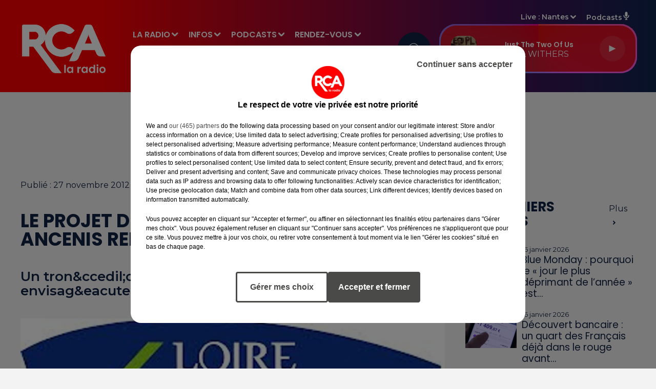

--- FILE ---
content_type: text/html; charset=utf-8
request_url: https://www.rcalaradio.com/news/le-projet-de-route-entre-clisson-et-ancenis-refait-surface-52836
body_size: 19419
content:
<!DOCTYPE html><html lang="fr"><head><meta charSet="utf-8"/><meta name="viewport" content="width=device-width,initial-scale=1.0"/><link rel="shortcut icon" type="image/x-icon" href="/favicon.ico"/><link rel="icon" type="image/x-icon" href="/favicon.ico"/><meta name="robots" content="max-snippet:-1, max-image-preview:large, max-video-preview:-1"/><script type="text/javascript" src="https://common.lesindesradios.fr/tc_LesIndesRadios_web_header.js" charSet="utf-8"></script><script type="text/javascript"> 

                    // Environment
                     var tc_vars = new Array();
                     var tc_array_events = new Array();
                     tc_vars["radio_id"] = '';
                    
                     window.tc_vars =
                      {
                        env_template: 'homepage',
                        env_work: 'PROD',
                        env_country: 'FR',
                        env_language: 'FR',
                        env_device: 'd',
                        env_currency: 'EUR',
                        // Website tree structure
                        page_name : "App load",
                        site_Id : 5608,
                        id_container : 'a5cc0b7b-4f9d-4e99-8884-ef2753293aba',
                        user_logged: 'no',
                        user_id: '',
                        user_type: '',
                        user_email: '',
                        radio_id:'',
                        id_reservation: '',
                        type_reservation: '',
                        ville_reservation: '',
                        date_reservation: '',
                        etablissement: '',
                        nom_espace: '',
                        quantite_siege: '',
                        creneau_reservation: '',
                        service_supplementaire: '',
                        unitprice_tf: '',
                        unitprice_ati: '',
                        totalprice_tf: '',
                        totalprice_ati: ''
                      };
                  
                      </script><meta name="description" content="RCA - Actualité dans la région : Un tron&amp;ccedil;on de 16 kilom&amp;egrave;tres est envisag&amp;eacute; pour contourner Mouzillon."/><meta name="keywords" content="actualités,news,infos,info,information,actu,rédaction,Loire-Atlantique,Vendée,Ille-et-Vilaine,Morbihan,Pays-de-la-Loire,Bretagne,Nantes,Saint-Nazaire,Châteaubriant,Rennes,Bain-de-Bretagne,La Roche-sur-Yon,La Rochelle,Flash,Sport,Faits divers,FC Nantes,Stade Rennais,France,Europe,Les Sables d Olonnes"/><title>Le projet de route entre Clisson et Ancenis refait surface -  RCA</title><link href="https://www.rcalaradio.com/news/le-projet-de-route-entre-clisson-et-ancenis-refait-surface-52836" rel="canonical"/><meta property="twitter:title" content="Le projet de route entre Clisson et Ancenis refait surface -  RCA"/><meta property="og:title" content="Le projet de route entre Clisson et Ancenis refait surface -  RCA"/><meta property="og:url" content="https://www.rcalaradio.com/news/le-projet-de-route-entre-clisson-et-ancenis-refait-surface-52836"/><meta property="og:description" content="Un tron&amp;ccedil;on de 16 kilom&amp;egrave;tres est envisag&amp;eacute; pour contourner Mouzillon."/><meta property="twitter:description" content="Un tron&amp;ccedil;on de 16 kilom&amp;egrave;tres est envisag&amp;eacute; pour contourner Mouzillon."/><meta property="twitter:card" content="summary"/><meta property="og:type" content="article"/><meta property="twitter:image:alt" content=""/><meta property="og:image:alt" content=""/><meta property="twitter:image" content="https://medias.lesindesradios.fr/t:app(web)/t:r(unknown)/filters:format(jpeg)/radios/rca/importrk/news/original/52836.jpg"/><meta property="og:image" content="https://medias.lesindesradios.fr/t:app(web)/t:r(unknown)/filters:format(jpeg)/radios/rca/importrk/news/original/52836.jpg"/><meta name="og:image:width" content="161"/><meta name="next-head-count" content="17"/><script type="text/tc_privacy" data-category="3"><meta name="facebook-domain-verification" content="h3ffglrw4u4bs4g2zr429q4nll2cfl" /></script><style>.bg--header {
    background: linear-gradient(to right, #ff0000 0%, #ff0000 15%, #4b0f57 75%, #0d254f 100%) !important
}

@media (min-width: 996px) {
  body .HeaderNav .dropdown-menu,
  body .HeaderSources .dropdown-menu {
    background-color: rgba(238, 0, 0, 0.94) !important;
  }
  .dropdown-menu {
    border-radius: 30px !important;
  }
  body .bg--player {
    background-color: #d20000cc !important;
  }
}

.mode--light .dropdown-menu .dropdown-item.active, .mode--light .dropdown-menu .dropdown-item.searchbarActive {
    background: linear-gradient(to right,#1b386b,#78058f) !important;
}

.mode--light .dropdown-menu .dropdown-item:hover {
    color: #ffffff !important;
    background: linear-gradient(to right,#1b386b,#78058f) !important;
    transform: scale(1.05);
    font-weight: 600;
}

.mode--light .dropdown-menu .dropdown-item {
    transition: all 0.3s ease;
}

.bg--player {
  position: relative;
}

@property --angle {
  syntax: "<angle>";
  initial-value: 0deg;
  inherits: false;
}

.bg--player::after,
.bg--player::before {
  content: '';
  position: absolute;
  top: -3px; left: -3px; right: -3px; bottom: -3px; 
  background-image: conic-gradient(from var(--angle), #ff4545, #ff5fff, #599eff, #ff0095);
  z-index: -1;
  border-radius: 32px;
  animation: spin 3s linear infinite;
}

@keyframes spin {
  from { --angle: 0deg; }
  to   { --angle: 360deg; }
}

@media (max-width: 996px) {
  .bg--player::after,
  .bg--player::before {
    display: none;
  }
}</style><link rel="stylesheet" type="text/css" href="/css/Statics2.css"/><link rel="stylesheet" type="text/css" href="/css/swiper-bundle.min.css"/><link href="/dynamics/8c5g8ccl6/styles.css" rel="stylesheet" media="all"/><script>var apidata = {"radio":{"alias":"rca","atId":628592,"background":null,"favicon":"https://bocir-medias-prod.s3.fr-par.scw.cloud/radios/rca/images/favicon.ico","fixedPlayer":false,"id":"xoJFsjGxjO","logoPosition":null,"maintenance":false,"metaDescription":"RCA - La Radio de la Région ! Musique, information, actualité, trafic, société, sport, loisirs, agenda, carburant, emploi et cadeaux. Loire-Atlantique, Vendée, Ille-et-Vilaine, Charente-Maritime, Pays","name":"RCA","neoWinnerData":null,"pages":{"archive":"hgBnYKfyIb","lateralMenu":null,"playerExterne":null,"siteMap":"mqKsSvYbHe"},"playerPosition":["header","footer"],"primaryHost":"www.rcalaradio.com","radioFooterLogo":"https://bocir-medias-prod.s3.fr-par.scw.cloud/radios/rca/images/footerLogo_ANKuseLNlf.png","radioLogo":"https://bocir-medias-prod.s3.fr-par.scw.cloud/radios/rca/images/logo_LSU89gEPDu.png","robotsUrl":"https://www.rcalaradio.com/sitemap.xml\n","structure":{"header":{"logo":"left","menuHasRadios":null,"menuSide":"left","minimized":{"active":true,"onScroll":true},"sticky":true},"player":{"bottom":{"active":true,"hasBroadcast":false,"hideOnScroll":null,"sticky":false},"externalParameters":null,"hasDetails":false,"top":{"active":true,"simpleButtons":null}},"radioGroup":null,"rossel":null},"theme":{"blockTitleFont":null,"darkColors":{"background":"#112342","muted":"#ffffff","text":"#ffffff"},"darkMode":false,"fontSizes":{"desktop":{"blockTitle":"2.6rem","chapo":"2.6rem","title":"3.6rem"},"mobile":{"blockTitle":"2.8rem","chapo":"2.6rem","title":"3.6rem"}},"footer":{"footerRadiosColor":null,"mainMenu":{"font":"poppins","fontSizes":{"desktop":"2rem","mobile":"2rem"},"italic":false,"menuColor":{"activeColor":"#ff0000","arrowColor":"#ffffff","hoverColor":"#ff0000","mainColor":"#ffffff"}},"secondMenu":{"font":"poppins","fontSizes":{"desktop":"1.5rem","mobile":"1.5rem"},"italic":true,"menuColor":{"activeColor":null,"arrowColor":null,"hoverColor":"#ff0000","mainColor":"#ffffff"}}},"footerColors":{"background":"#101f32","muted":"#ffffff","text":"#ffffff"},"header":{"color":"#ee0000","menu":{"font":"poppins","fontSizes":{"desktop":"1.6rem","mobile":"1.7rem"},"italic":false,"menuColor":{"activeColor":"#ffffff","arrowColor":"#f8f8f8","hoverColor":"#ffffff","mainColor":"#ffffff"}},"splitLine":{"active":false,"color":"#ff0000","fullWidth":true}},"homepageFontSizes":null,"italicTitles":false,"lightColors":{"background":"#f3f3f3","muted":"#112342","text":"#112342"},"mainColor":"#ff0000","mainFont":"montserrat","player":{"artistParameters":{"color":"#ffffff","font":"montserrat","fontSize":"1.6rem"},"bar":{"color":"#940000","opacity":100},"mainColor":"#d20000","titleParameters":{"color":"#ffffff","font":"poppins","fontSize":"1.4rem"}},"readMore":null,"readMoreFont":null,"rossel":{"button":null,"footer":null,"header":null,"heading":null,"separator":null,"thumbnail":{"borderBottom":false,"borderBottomColor":null,"fullWidth":false,"leadAnimation":false,"titleUnderline":false,"titleUnderlineColors":null,"zoom":false}},"separators":null,"thumbnailBadgeFont":null,"thumbnailChipColor":null,"thumbnailResumeFont":null,"titlesFont":"poppins","titlesFontHomepage":null,"useMainColorForTitles":false},"timeZone":"Europe/Paris","titreSite":"RCA","ts":"8c5g8ccl6","urls":{"appstore":"https://apps.apple.com/fr/app/rca-la-radio/id1017638797","facebook":"https://www.facebook.com/rcalaradio","instagram":"https://www.instagram.com/rcalaradio/","playstore":"https://play.google.com/store/apps/details?id=com.lanewscompany.cotedamour&hl=fr","twitter":"https://twitter.com/RCA_LaRadio","youtube":"https://www.youtube.com/channel/UCrMAc4_LzOK3RKSGZDt2YYQ"}},"menuMain":{"id":"oIUpOajcFv","items":[{"id":"fWHDwSmpCo","label":"Charente-Maritime","parentId":"Hz9KSAJHSL","target":"/news/charente-maritime/1"},{"id":"GWZukzMrLS","label":"Les émissions","parentId":"G2S6KaLF0a","target":"/emissions"},{"id":"uYZ1PdUceA","label":"Comment écouter RCA","parentId":"LxtS3yxIiN","target":"/page/ecouter-rca-1033"},{"id":"Bnl9m7pE61","label":"Vos événements","parentId":"G2S6KaLF0a","target":"/vos-evenements"},{"id":"LxtS3yxIiN","label":"LA RADIO","parentId":null,"target":"/"},{"id":"m3fGd5qKOg","label":"La grille des programmes","parentId":"LxtS3yxIiN","target":"/emissions"},{"id":"Hz9KSAJHSL","label":"INFOS","parentId":null,"target":"/news/1"},{"id":"PqbihSkr5e","label":"Les derniers titres diffusés","parentId":"LxtS3yxIiN","target":"/titres-diffuses"},{"id":"r1oQw2YnZV","label":"Les Reportages RCA","parentId":"8UDm3QSG6P","target":"/podcasts/les-reportages-rca/1"},{"id":"5zPgwpGcJE","label":"Ma région olympique","parentId":"8UDm3QSG6P","target":"/podcasts/ma-region-olympique/1"},{"id":"51SAXfDxvx","label":"Les Rencontres RCA","parentId":"8UDm3QSG6P","target":"/podcasts/les-rencontres-rca/1"},{"id":"NOyB2cbMdu","label":"Les jeux à l'antenne","parentId":"G2S6KaLF0a","target":"/jeux-et-cadeaux/1"},{"id":"QXCy5eyONE","label":"L'équipe","parentId":"LxtS3yxIiN","target":"/l-equipe-rca"},{"id":"8UDm3QSG6P","label":"PODCASTS","parentId":null,"target":"/les-podcasts-rca"},{"id":"G2S6KaLF0a","label":"RENDEZ-VOUS","parentId":null,"target":"/emissions"},{"id":"jEkyMWCLeT","label":"NBH Le Podcast","parentId":"8UDm3QSG6P","target":"/podcasts/nbh-le-podcast/1"},{"id":"raacgZnGA7","label":"Le règlement des jeux","parentId":"G2S6KaLF0a","target":"/reglement-des-jeux-concours-rca"},{"id":"fFOaBRAveZ","label":"PUBLICITÉ","parentId":null,"target":"/page/regie-publicitaire-11"},{"id":"T2wxTSqRZO","label":"Téléchargez l'appli","parentId":"LxtS3yxIiN","target":"/telechargez-l-application-rca"},{"id":"YmkPTh3Sjy","label":"La foire aux questions des jeux","parentId":"G2S6KaLF0a","target":"/foire-aux-questions-aide-jeux"},{"id":"J1PCbpCfcW","label":"Contactez-nous","parentId":"LxtS3yxIiN","target":"/contactez-nous"},{"id":"q3rbVE3NBW","label":"L'horoscope de Clara","parentId":"G2S6KaLF0a","target":"/horoscope"},{"id":"6NolC0Sd0n","label":"Ille-et-Vilaine","parentId":"Hz9KSAJHSL","target":"/news/ille-et-vilaine/1"},{"id":"oSSmlvc7nJ","label":"Info Trafic","parentId":"Hz9KSAJHSL","target":"/la-circulation-en-temps-reel"},{"id":"8KETwhzy5P","label":"Loire-Atlantique","parentId":"Hz9KSAJHSL","target":"/news/loire-atlantique/1"},{"id":"nsESbgRJw2","label":"Morbihan","parentId":"Hz9KSAJHSL","target":"/news/morbihan/1"},{"id":"mXi4d3oj2J","label":"Pronostics hippiques","parentId":"Hz9KSAJHSL","target":"/page/les-pronostics-hippiques-10"},{"id":"KzQTsoyinG","label":"Vendée","parentId":"Hz9KSAJHSL","target":"/news/vendee/1"}],"menuType":"MAIN"},"menuFooter":{"id":"Jnb1gCEACA","items":[{"id":"8Fdmgbnxqa","label":"Gestion des cookies","parentId":null,"target":"javascript:tC.privacy.showPrivacyCenter()"},{"id":"qK2hBmwDJD","label":"Mentions légales","parentId":null,"target":"/mentions-legales"},{"id":"95BB0bbiir","label":"Espace presse","parentId":null,"target":"/presse/1"},{"id":"bClR7ru8yM","label":"Téléchargez l'appli","parentId":null,"target":"/telechargez-l-application-rca"},{"id":"VblAlnAUZx","label":"Contactez-nous","parentId":null,"target":"/contactez-nous"},{"id":"SrHegQnAc3","label":"Plan du site","parentId":null,"target":"/plan-du-site"}],"menuType":"FOOTER"},"mode":"light","ENDPOINT":"/graphql","zones":[{"group":"Loire-Atlantique","id":"EBfc7zjOqD","label":"Nantes","stream":{"altCover":null,"bd":"https://streams.lesindesradios.fr/play/radios/rca/evq5PAWKpo/any/60/rlih3.gccfewAQzOWmXsDR8ZUM%2BR5ra2xwoNjkEcy9sA9JSNE%3D?format=sd","displayOnWebsite":true,"geofootprint":"47.44015432007408 -1.7895617366047825, 47.27568302128297 -1.9096703165157018, 46.83557463440958 -1.681568185111474, 46.97035972010805 -1.124599775056084, 47.380290487589846 -1.1234566254829454, 47.53822712436901 -1.5194252596064084, 47.44015432007408 -1.7895617366047825","hasStartOver":false,"hd":"https://streams.lesindesradios.fr/play/radios/rca/evq5PAWKpo/any/60/rlih3.gccfewAQzOWmXsDR8ZUM%2BR5ra2xwoNjkEcy9sA9JSNE%3D?format=hd","hls":"https://streams.lesindesradios.fr/play/radios/rca/evq5PAWKpo/any/60/rlih3.gccfewAQzOWmXsDR8ZUM%2BR5ra2xwoNjkEcy9sA9JSNE%3D?format=hls","id":"evq5PAWKpo","idMds":"2174546520932614587","imageUrl":"https://bocir-medias-prod.s3.fr-par.scw.cloud/radios/rca/radiostream/evq5PAWKpo/vignette_hkAKBZ0a7T.png","label":"RCA Nantes","parentId":"1CELzXYCk1","streamFormat":"Hd","type":"RADIO"}},{"group":"Loire-Atlantique","id":"lZkTpTrxFC","label":"Saint-Nazaire","stream":{"altCover":null,"bd":"https://streams.lesindesradios.fr/play/radios/rca/6n6yzr9sli/any/60/rlih3.pUFDRemn9AgbGP1R1NW%2BeBLXk0Y%2BjHjnaZfr4xqwn2k%3D?format=sd","displayOnWebsite":true,"geofootprint":"47.71181702634173 -2.460233546441118, 47.50133242931834 -2.7575366136140653, 47.06463832472913 -2.440210818742032, 47.08143196436863 -1.8466466791698517, 47.39500727494254 -1.8288400370138627, 47.53862906551845 -1.866861122603539, 47.68740784232177 -1.896438943025431, 47.71181702634173 -2.460233546441118","hasStartOver":false,"hd":"https://streams.lesindesradios.fr/play/radios/rca/6n6yzr9sli/any/60/rlih3.pUFDRemn9AgbGP1R1NW%2BeBLXk0Y%2BjHjnaZfr4xqwn2k%3D?format=hd","hls":"https://streams.lesindesradios.fr/play/radios/rca/6n6yzr9sli/any/60/rlih3.pUFDRemn9AgbGP1R1NW%2BeBLXk0Y%2BjHjnaZfr4xqwn2k%3D?format=hls","id":"6n6yzr9sli","idMds":"2174546520932614587","imageUrl":"https://bocir-medias-prod.s3.fr-par.scw.cloud/radios/rca/radiostream/6n6yzr9sli/vignette_uG8mF0w1yV.png","label":"RCA Saint-Nazaire","parentId":"1CELzXYCk1","streamFormat":"Hd","type":"RADIO"}},{"group":"Loire-Atlantique","id":"BWer5SYJiH","label":"Châteaubriant","stream":{"altCover":null,"bd":"https://streams.lesindesradios.fr/play/radios/rca/F3id44WjF3/any/60/rlih3.P0D2N7dw%2FJivi6fiNRY8ky8RLt4%2FIp%2FR5YqK5R%2FBSrI%3D?format=sd","displayOnWebsite":true,"geofootprint":"47.72190678709618 -1.7297286427311755, 47.63734407594262 -1.6548896442052703, 47.54540135110314 -1.5335017399573312, 47.50833256781421 -1.4334231699190534, 47.500332627661564 -1.1248252013739668, 47.8729726996528 -1.2233711989378557, 47.84386686071901 -1.4895562327273106, 47.72190678709618 -1.7297286427311755","hasStartOver":false,"hd":"https://streams.lesindesradios.fr/play/radios/rca/F3id44WjF3/any/60/rlih3.P0D2N7dw%2FJivi6fiNRY8ky8RLt4%2FIp%2FR5YqK5R%2FBSrI%3D?format=hd","hls":"https://streams.lesindesradios.fr/play/radios/rca/F3id44WjF3/any/60/rlih3.P0D2N7dw%2FJivi6fiNRY8ky8RLt4%2FIp%2FR5YqK5R%2FBSrI%3D?format=hls","id":"F3id44WjF3","idMds":"2174546520932614587","imageUrl":"https://bocir-medias-prod.s3.fr-par.scw.cloud/radios/rca/radiostream/F3id44WjF3/vignette_jOFh8dI765.png","label":"RCA Châteaubriant","parentId":"1CELzXYCk1","streamFormat":"Hd","type":"RADIO"}},{"group":"Vendée","id":"BipFXKuHJL","label":"Challans","stream":{"altCover":null,"bd":"https://streams.lesindesradios.fr/play/radios/rca/3huynl8U8D/any/60/rlih3.wlcscl17HQ%2BpeHuYx6E59HPohzAXFGEnPD07VLpadqQ%3D?format=sd","displayOnWebsite":true,"geofootprint":"47.11233960946837 -2.0502994361035585, 47.06456381272817 -2.4496365872713293, 46.59996392427571 -2.4086778989080253, 46.566951413432946 -2.1182190366312463, 46.59495908420324 -1.9132317482080348, 46.64273813921713 -1.7721383264307535, 46.74272596906555 -1.6088134313732292, 47.04110377175661 -1.7068232156104708, 47.141882183738865 -1.9493176176363258, 47.11233960946837 -2.0502994361035585","hasStartOver":false,"hd":"https://streams.lesindesradios.fr/play/radios/rca/3huynl8U8D/any/60/rlih3.wlcscl17HQ%2BpeHuYx6E59HPohzAXFGEnPD07VLpadqQ%3D?format=hd","hls":"https://streams.lesindesradios.fr/play/radios/rca/3huynl8U8D/any/60/rlih3.wlcscl17HQ%2BpeHuYx6E59HPohzAXFGEnPD07VLpadqQ%3D?format=hls","id":"3huynl8U8D","idMds":"2174546520932614587","imageUrl":"https://bocir-medias-prod.s3.fr-par.scw.cloud/radios/rca/radiostream/3huynl8U8D/vignette_l4BBBbh04u.png","label":"RCA Challans","parentId":"1CELzXYCk1","streamFormat":"Hd","type":"RADIO"}},{"group":"Vendée","id":"yA8M2HdmXL","label":"Les Sables d'Olonne","stream":{"altCover":null,"bd":"https://streams.lesindesradios.fr/play/radios/rca/qNOEDs08tt/any/60/rlih3.ujKGejsOjCC1TxC%2FVCWmYyIX1iM9rlTURYW9orJPOQs%3D?format=sd","displayOnWebsite":true,"geofootprint":"46.709308075128725 -1.952494466871145, 46.526893463489316 -2.1283306856252873, 46.142394292643544 -1.795263411211807, 46.024521840027916 -1.3094650835253967, 46.156823854067014 -0.873303082000576, 46.53569000536456 -1.3470657468492861, 46.669244486108816 -1.4385264828361324, 46.75663621056921 -1.5859333752737124, 46.72605296578539 -1.797877665275764, 46.709308075128725 -1.952494466871145","hasStartOver":false,"hd":"https://streams.lesindesradios.fr/play/radios/rca/qNOEDs08tt/any/60/rlih3.ujKGejsOjCC1TxC%2FVCWmYyIX1iM9rlTURYW9orJPOQs%3D?format=hd","hls":"https://streams.lesindesradios.fr/play/radios/rca/qNOEDs08tt/any/60/rlih3.ujKGejsOjCC1TxC%2FVCWmYyIX1iM9rlTURYW9orJPOQs%3D?format=hls","id":"qNOEDs08tt","idMds":"2174546520932614587","imageUrl":"https://bocir-medias-prod.s3.fr-par.scw.cloud/radios/rca/radiostream/qNOEDs08tt/vignette_A23K8Qk64C.png","label":"RCA Les Sables-d'Olonne","parentId":"1CELzXYCk1","streamFormat":"Hd","type":"RADIO"}},{"group":"Vendée","id":"U9MGiwBb1x","label":"La Roche-sur-Yon","stream":{"altCover":null,"bd":"https://streams.lesindesradios.fr/play/radios/rca/NzpAWVNloN/any/60/rlih3.wGFCKIu%2F%2F4%2FutZPg4hFhkk0U75UVl9k7pJOK%2B0bwhhc%3D?format=sd","displayOnWebsite":true,"geofootprint":"46.86106773809869 -1.5028324350334126, 46.79319114303725 -1.7324041383085964, 46.626201317790134 -1.8107421739507865, 46.451394435914196 -1.6353261854338834, 46.40495357372181 -1.4657608842170626, 46.526004116041676 -1.1607010721836284, 46.67576702645533 -1.1460812276284864, 46.844650965072965 -1.1760541422396793, 46.86106773809869 -1.5028324350334126","hasStartOver":false,"hd":"https://streams.lesindesradios.fr/play/radios/rca/NzpAWVNloN/any/60/rlih3.wGFCKIu%2F%2F4%2FutZPg4hFhkk0U75UVl9k7pJOK%2B0bwhhc%3D?format=hd","hls":"https://streams.lesindesradios.fr/play/radios/rca/NzpAWVNloN/any/60/rlih3.wGFCKIu%2F%2F4%2FutZPg4hFhkk0U75UVl9k7pJOK%2B0bwhhc%3D?format=hls","id":"NzpAWVNloN","idMds":"2174546520932614587","imageUrl":"https://bocir-medias-prod.s3.fr-par.scw.cloud/radios/rca/radiostream/NzpAWVNloN/vignette_mfpaWBZtzx.png","label":"RCA La Roche-sur-Yon","parentId":"1CELzXYCk1","streamFormat":"Hd","type":"RADIO"}},{"group":"Ille-et-Vilaine","id":"WuK1XadDYH","label":"Rennes","stream":{"altCover":null,"bd":"https://streams.lesindesradios.fr/play/radios/rca/2TQEaDIC9L/any/60/rlih3.MNeAnXv13n6Lh4mP%2FRIkowLeI7zyrxjNCH5mcpU5OHE%3D?format=sd","displayOnWebsite":false,"geofootprint":"48.35542293603303 -1.9541513593750048, 47.900108079309135 -2.1226570269323313, 47.965962532748065 -1.816396282221917, 48.03441407473967 -1.6012705052733063, 48.10333950357257 -1.3355496143514651, 48.35542293603303 -1.4707529218750048, 48.35542293603303 -1.9541513593750048","hasStartOver":false,"hd":"https://streams.lesindesradios.fr/play/radios/rca/2TQEaDIC9L/any/60/rlih3.MNeAnXv13n6Lh4mP%2FRIkowLeI7zyrxjNCH5mcpU5OHE%3D?format=hd","hls":"https://streams.lesindesradios.fr/play/radios/rca/2TQEaDIC9L/any/60/rlih3.MNeAnXv13n6Lh4mP%2FRIkowLeI7zyrxjNCH5mcpU5OHE%3D?format=hls","id":"2TQEaDIC9L","idMds":"2174546520932614587","imageUrl":"https://bocir-medias-prod.s3.fr-par.scw.cloud/radios/rca/radiostream/2TQEaDIC9L/vignette_XuFCEOPDdo.png","label":"RCA Rennes","parentId":"1CELzXYCk1","streamFormat":"Hd","type":"RADIO"}},{"group":"Ille-et-Vilaine","id":"mIwIy4siKD","label":"Bain-de-Bretagne","stream":{"altCover":null,"bd":"https://streams.lesindesradios.fr/play/radios/rca/45llQ3f4rg/any/60/rlih3.vj%2FpbIIpS55Y0UpXFKd%2FsXVk%2BdjY%2FVpoSsRsJViCa2Y%3D?format=sd","displayOnWebsite":true,"geofootprint":"47.90487368028145 -2.12645134635929, 47.76287373770826 -2.168381767446932, 47.66892256517205 -2.101186983738473, 47.71032031080141 -1.6860264461579257, 47.90669778119509 -1.3340542267742146, 48.10479130779209 -1.3879870920940798, 47.90487368028145 -2.12645134635929","hasStartOver":false,"hd":"https://streams.lesindesradios.fr/play/radios/rca/45llQ3f4rg/any/60/rlih3.vj%2FpbIIpS55Y0UpXFKd%2FsXVk%2BdjY%2FVpoSsRsJViCa2Y%3D?format=hd","hls":"https://streams.lesindesradios.fr/play/radios/rca/45llQ3f4rg/any/60/rlih3.vj%2FpbIIpS55Y0UpXFKd%2FsXVk%2BdjY%2FVpoSsRsJViCa2Y%3D?format=hls","id":"45llQ3f4rg","idMds":"2174546520932614587","imageUrl":"https://bocir-medias-prod.s3.fr-par.scw.cloud/radios/rca/radiostream/45llQ3f4rg/vignette_JwzzzMdqhs.png","label":"RCA Bain-de-Bretagne","parentId":"1CELzXYCk1","streamFormat":"Hd","type":"RADIO"}}],"webradios":[],"radiostreams":[{"altCover":null,"bd":"https://streams.lesindesradios.fr/play/radios/rca/1CELzXYCk1/any/60/rlih3.oSKqFPFXwWrl%2BdMQ98v%2BjG4G8jjLB60iLq9VmFRug%2FI%3D?format=sd","displayOnWebsite":true,"geofootprint":"48.35542293603303 -1.9541513593750048, 47.44210919866792 -2.613331046875005, 46.16375348034542 -1.5146982343750048, 46.391553745335656 -0.46001073437500484, 48.35542293603303 -1.4707529218750048, 48.35542293603303 -1.9541513593750048","hasStartOver":false,"hd":"https://streams.lesindesradios.fr/play/radios/rca/1CELzXYCk1/any/60/rlih3.oSKqFPFXwWrl%2BdMQ98v%2BjG4G8jjLB60iLq9VmFRug%2FI%3D?format=hd","hls":"https://streams.lesindesradios.fr/play/radios/rca/1CELzXYCk1/any/60/rlih3.oSKqFPFXwWrl%2BdMQ98v%2BjG4G8jjLB60iLq9VmFRug%2FI%3D?format=hls","id":"1CELzXYCk1","idMds":"2174546520932614587","imageUrl":"https://bocir-medias-prod.s3.fr-par.scw.cloud/radios/rca/radiostream/1CELzXYCk1/vignette_AkjvvjKJ8A.png","label":"RCA","parentId":null,"streamFormat":"Hd","type":"RADIO"},{"altCover":null,"bd":"https://streams.lesindesradios.fr/play/radios/rca/3huynl8U8D/any/60/rlih3.wlcscl17HQ%2BpeHuYx6E59HPohzAXFGEnPD07VLpadqQ%3D?format=sd","displayOnWebsite":true,"geofootprint":"47.11233960946837 -2.0502994361035585, 47.06456381272817 -2.4496365872713293, 46.59996392427571 -2.4086778989080253, 46.566951413432946 -2.1182190366312463, 46.59495908420324 -1.9132317482080348, 46.64273813921713 -1.7721383264307535, 46.74272596906555 -1.6088134313732292, 47.04110377175661 -1.7068232156104708, 47.141882183738865 -1.9493176176363258, 47.11233960946837 -2.0502994361035585","hasStartOver":false,"hd":"https://streams.lesindesradios.fr/play/radios/rca/3huynl8U8D/any/60/rlih3.wlcscl17HQ%2BpeHuYx6E59HPohzAXFGEnPD07VLpadqQ%3D?format=hd","hls":"https://streams.lesindesradios.fr/play/radios/rca/3huynl8U8D/any/60/rlih3.wlcscl17HQ%2BpeHuYx6E59HPohzAXFGEnPD07VLpadqQ%3D?format=hls","id":"3huynl8U8D","idMds":"2174546520932614587","imageUrl":"https://bocir-medias-prod.s3.fr-par.scw.cloud/radios/rca/radiostream/3huynl8U8D/vignette_l4BBBbh04u.png","label":"RCA Challans","parentId":"1CELzXYCk1","streamFormat":"Hd","type":"RADIO"},{"altCover":null,"bd":"https://streams.lesindesradios.fr/play/radios/rca/45llQ3f4rg/any/60/rlih3.vj%2FpbIIpS55Y0UpXFKd%2FsXVk%2BdjY%2FVpoSsRsJViCa2Y%3D?format=sd","displayOnWebsite":true,"geofootprint":"47.90487368028145 -2.12645134635929, 47.76287373770826 -2.168381767446932, 47.66892256517205 -2.101186983738473, 47.71032031080141 -1.6860264461579257, 47.90669778119509 -1.3340542267742146, 48.10479130779209 -1.3879870920940798, 47.90487368028145 -2.12645134635929","hasStartOver":false,"hd":"https://streams.lesindesradios.fr/play/radios/rca/45llQ3f4rg/any/60/rlih3.vj%2FpbIIpS55Y0UpXFKd%2FsXVk%2BdjY%2FVpoSsRsJViCa2Y%3D?format=hd","hls":"https://streams.lesindesradios.fr/play/radios/rca/45llQ3f4rg/any/60/rlih3.vj%2FpbIIpS55Y0UpXFKd%2FsXVk%2BdjY%2FVpoSsRsJViCa2Y%3D?format=hls","id":"45llQ3f4rg","idMds":"2174546520932614587","imageUrl":"https://bocir-medias-prod.s3.fr-par.scw.cloud/radios/rca/radiostream/45llQ3f4rg/vignette_JwzzzMdqhs.png","label":"RCA Bain-de-Bretagne","parentId":"1CELzXYCk1","streamFormat":"Hd","type":"RADIO"},{"altCover":null,"bd":"https://streams.lesindesradios.fr/play/radios/rca/6n6yzr9sli/any/60/rlih3.pUFDRemn9AgbGP1R1NW%2BeBLXk0Y%2BjHjnaZfr4xqwn2k%3D?format=sd","displayOnWebsite":true,"geofootprint":"47.71181702634173 -2.460233546441118, 47.50133242931834 -2.7575366136140653, 47.06463832472913 -2.440210818742032, 47.08143196436863 -1.8466466791698517, 47.39500727494254 -1.8288400370138627, 47.53862906551845 -1.866861122603539, 47.68740784232177 -1.896438943025431, 47.71181702634173 -2.460233546441118","hasStartOver":false,"hd":"https://streams.lesindesradios.fr/play/radios/rca/6n6yzr9sli/any/60/rlih3.pUFDRemn9AgbGP1R1NW%2BeBLXk0Y%2BjHjnaZfr4xqwn2k%3D?format=hd","hls":"https://streams.lesindesradios.fr/play/radios/rca/6n6yzr9sli/any/60/rlih3.pUFDRemn9AgbGP1R1NW%2BeBLXk0Y%2BjHjnaZfr4xqwn2k%3D?format=hls","id":"6n6yzr9sli","idMds":"2174546520932614587","imageUrl":"https://bocir-medias-prod.s3.fr-par.scw.cloud/radios/rca/radiostream/6n6yzr9sli/vignette_uG8mF0w1yV.png","label":"RCA Saint-Nazaire","parentId":"1CELzXYCk1","streamFormat":"Hd","type":"RADIO"},{"altCover":null,"bd":"https://streams.lesindesradios.fr/play/radios/rca/evq5PAWKpo/any/60/rlih3.gccfewAQzOWmXsDR8ZUM%2BR5ra2xwoNjkEcy9sA9JSNE%3D?format=sd","displayOnWebsite":true,"geofootprint":"47.44015432007408 -1.7895617366047825, 47.27568302128297 -1.9096703165157018, 46.83557463440958 -1.681568185111474, 46.97035972010805 -1.124599775056084, 47.380290487589846 -1.1234566254829454, 47.53822712436901 -1.5194252596064084, 47.44015432007408 -1.7895617366047825","hasStartOver":false,"hd":"https://streams.lesindesradios.fr/play/radios/rca/evq5PAWKpo/any/60/rlih3.gccfewAQzOWmXsDR8ZUM%2BR5ra2xwoNjkEcy9sA9JSNE%3D?format=hd","hls":"https://streams.lesindesradios.fr/play/radios/rca/evq5PAWKpo/any/60/rlih3.gccfewAQzOWmXsDR8ZUM%2BR5ra2xwoNjkEcy9sA9JSNE%3D?format=hls","id":"evq5PAWKpo","idMds":"2174546520932614587","imageUrl":"https://bocir-medias-prod.s3.fr-par.scw.cloud/radios/rca/radiostream/evq5PAWKpo/vignette_hkAKBZ0a7T.png","label":"RCA Nantes","parentId":"1CELzXYCk1","streamFormat":"Hd","type":"RADIO"},{"altCover":null,"bd":"https://streams.lesindesradios.fr/play/radios/rca/F3id44WjF3/any/60/rlih3.P0D2N7dw%2FJivi6fiNRY8ky8RLt4%2FIp%2FR5YqK5R%2FBSrI%3D?format=sd","displayOnWebsite":true,"geofootprint":"47.72190678709618 -1.7297286427311755, 47.63734407594262 -1.6548896442052703, 47.54540135110314 -1.5335017399573312, 47.50833256781421 -1.4334231699190534, 47.500332627661564 -1.1248252013739668, 47.8729726996528 -1.2233711989378557, 47.84386686071901 -1.4895562327273106, 47.72190678709618 -1.7297286427311755","hasStartOver":false,"hd":"https://streams.lesindesradios.fr/play/radios/rca/F3id44WjF3/any/60/rlih3.P0D2N7dw%2FJivi6fiNRY8ky8RLt4%2FIp%2FR5YqK5R%2FBSrI%3D?format=hd","hls":"https://streams.lesindesradios.fr/play/radios/rca/F3id44WjF3/any/60/rlih3.P0D2N7dw%2FJivi6fiNRY8ky8RLt4%2FIp%2FR5YqK5R%2FBSrI%3D?format=hls","id":"F3id44WjF3","idMds":"2174546520932614587","imageUrl":"https://bocir-medias-prod.s3.fr-par.scw.cloud/radios/rca/radiostream/F3id44WjF3/vignette_jOFh8dI765.png","label":"RCA Châteaubriant","parentId":"1CELzXYCk1","streamFormat":"Hd","type":"RADIO"},{"altCover":null,"bd":"https://streams.lesindesradios.fr/play/radios/rca/NzpAWVNloN/any/60/rlih3.wGFCKIu%2F%2F4%2FutZPg4hFhkk0U75UVl9k7pJOK%2B0bwhhc%3D?format=sd","displayOnWebsite":true,"geofootprint":"46.86106773809869 -1.5028324350334126, 46.79319114303725 -1.7324041383085964, 46.626201317790134 -1.8107421739507865, 46.451394435914196 -1.6353261854338834, 46.40495357372181 -1.4657608842170626, 46.526004116041676 -1.1607010721836284, 46.67576702645533 -1.1460812276284864, 46.844650965072965 -1.1760541422396793, 46.86106773809869 -1.5028324350334126","hasStartOver":false,"hd":"https://streams.lesindesradios.fr/play/radios/rca/NzpAWVNloN/any/60/rlih3.wGFCKIu%2F%2F4%2FutZPg4hFhkk0U75UVl9k7pJOK%2B0bwhhc%3D?format=hd","hls":"https://streams.lesindesradios.fr/play/radios/rca/NzpAWVNloN/any/60/rlih3.wGFCKIu%2F%2F4%2FutZPg4hFhkk0U75UVl9k7pJOK%2B0bwhhc%3D?format=hls","id":"NzpAWVNloN","idMds":"2174546520932614587","imageUrl":"https://bocir-medias-prod.s3.fr-par.scw.cloud/radios/rca/radiostream/NzpAWVNloN/vignette_mfpaWBZtzx.png","label":"RCA La Roche-sur-Yon","parentId":"1CELzXYCk1","streamFormat":"Hd","type":"RADIO"},{"altCover":null,"bd":"https://streams.lesindesradios.fr/play/radios/rca/qNOEDs08tt/any/60/rlih3.ujKGejsOjCC1TxC%2FVCWmYyIX1iM9rlTURYW9orJPOQs%3D?format=sd","displayOnWebsite":true,"geofootprint":"46.709308075128725 -1.952494466871145, 46.526893463489316 -2.1283306856252873, 46.142394292643544 -1.795263411211807, 46.024521840027916 -1.3094650835253967, 46.156823854067014 -0.873303082000576, 46.53569000536456 -1.3470657468492861, 46.669244486108816 -1.4385264828361324, 46.75663621056921 -1.5859333752737124, 46.72605296578539 -1.797877665275764, 46.709308075128725 -1.952494466871145","hasStartOver":false,"hd":"https://streams.lesindesradios.fr/play/radios/rca/qNOEDs08tt/any/60/rlih3.ujKGejsOjCC1TxC%2FVCWmYyIX1iM9rlTURYW9orJPOQs%3D?format=hd","hls":"https://streams.lesindesradios.fr/play/radios/rca/qNOEDs08tt/any/60/rlih3.ujKGejsOjCC1TxC%2FVCWmYyIX1iM9rlTURYW9orJPOQs%3D?format=hls","id":"qNOEDs08tt","idMds":"2174546520932614587","imageUrl":"https://bocir-medias-prod.s3.fr-par.scw.cloud/radios/rca/radiostream/qNOEDs08tt/vignette_A23K8Qk64C.png","label":"RCA Les Sables-d'Olonne","parentId":"1CELzXYCk1","streamFormat":"Hd","type":"RADIO"}],"podcastsLink":"/les-podcasts-rca","images":{"from":["https://bocir-prod-bucket","https://bocir-medias-prod"],"to":"https://medias.lesindesradios.fr"},"taggingData":{"radioIdCmp":628592,"headerCmp":"https://common.lesindesradios.fr/tc_LesIndesRadios_web_header.js","bodyCmp":"https://common.lesindesradios.fr/tc_LesIndesRadios_web_body.js","scriptCmp":null},"eventTypes":[{"id":"2vrkFGibaz","name":"Festival"},{"id":"aJ12q7gGN4","name":"Salon/Foire"},{"id":"AnrKnnsvFK","name":"Matchs Sportifs"},{"id":"bSfTbDV5PT","name":"Autre"},{"id":"CSGjqBRjRT","name":"Sport"},{"id":"F8vnMfo2w0","name":"Loto"},{"id":"fHL3OXAeKc","name":"Théâtre"},{"id":"h6QtWFmvTg","name":"Exposition"},{"id":"iZLWZswuHl","name":"Rallies"},{"id":"kd5nt1GhGw","name":"Kermesse"},{"id":"Ktk85c2Pgt","name":"Fête"},{"id":"kVSs4cI5Qv","name":"Défilé de mode"},{"id":"Nbyg2ko8dZ","name":"Brocante"},{"id":"nKvE4LPZvK","name":"Ateliers"},{"id":"oexf66jvgE","name":"Foires"},{"id":"r5ifJ78YOQ","name":"Concert"},{"id":"UGyjJA4qz1","name":"Courses pédestres"},{"id":"wk9Yu07DfH","name":"Conférences"}]};
</script><noscript data-n-css=""></noscript><script defer="" nomodule="" src="/_next/static/chunks/polyfills-c67a75d1b6f99dc8.js"></script><script src="/_next/static/chunks/webpack-74d3eef7a263d7ef.js" defer=""></script><script src="/_next/static/chunks/framework-03cd576e71e4cd66.js" defer=""></script><script src="/_next/static/chunks/main-d2ba44903cd47711.js" defer=""></script><script src="/_next/static/chunks/pages/_app-5f12e306fee38723.js" defer=""></script><script src="/_next/static/chunks/pages/%5B%5B...proxy+%5D%5D-7891cb9699c51b1e.js" defer=""></script><script src="/_next/static/b9FTfb_5NFVITgSEsAIsy/_buildManifest.js" defer=""></script><script src="/_next/static/b9FTfb_5NFVITgSEsAIsy/_ssgManifest.js" defer=""></script></head><body class="mode--light"><iframe id="iframe-connect" style="display:none"></iframe><script type="text/javascript"> 
                    // Environment
                     var tc_vars = new Array();
                     tc_vars["radio_id"] = '';
                   </script><div id="__next"><div class="Global media-max-height-lg"><header class="Header  bg--header 
    
    
    
    
    IsFixed
    
    
    
    
    
    
    
    HasPlayer
    
  " id="Header"><div class="container"><div class="HeaderContainer "><a class="HeaderLogo" href="/"><span class="logo" style="cursor:pointer"><img src="https://medias.lesindesradios.fr/t:app(web)/t:r(unknown)/fit-in/300x2000/filters:format(webp)/filters:quality(100)/radios/rca/images/logo_LSU89gEPDu.png" alt="logo"/></span></a><div class="HeaderToggler"><button type="button" class="btn"><i class="icon"><svg version="1.1" xmlns="http://www.w3.org/2000/svg" xmlns:xlink="http://www.w3.org/1999/xlink" class="menu" x="0px" y="0px" viewBox="0 0 20 20" xml:space="preserve"><path d="M0,16v-2h20v2H0z M0,11V9h20v2H0z M0,6V4h20v2H0z"></path></svg></i></button></div><div class="HeaderNavContainer" id="HeaderNavContainer"><div class="" style="display:flex;flex:1 1 1px;flex-direction:column"><nav class="HeaderNav"><div class="MenuTop"><div class="isNotMobile "><div class="collapseHeader "><ul class="nav"><li class="nav-item dropdown "><a href="/" class="dropdown-toggle nav-link"> <!-- -->LA RADIO</a><div class="dropdown-menu  "><a class="dropdown-item" href="/page/ecouter-rca-1033">Comment écouter RCA</a><a class="dropdown-item" href="/emissions">La grille des programmes</a><a class="dropdown-item" href="/titres-diffuses">Les derniers titres diffusés</a><a class="dropdown-item" href="/l-equipe-rca">L&#x27;équipe</a><a class="dropdown-item" href="/telechargez-l-application-rca">Téléchargez l&#x27;appli</a><a class="dropdown-item" href="/contactez-nous">Contactez-nous</a></div></li><li class="nav-item dropdown "><a href="/news/1" class="dropdown-toggle nav-link"> <!-- -->INFOS</a><div class="dropdown-menu  "><a class="dropdown-item" href="/news/charente-maritime/1">Charente-Maritime</a><a class="dropdown-item" href="/news/ille-et-vilaine/1">Ille-et-Vilaine</a><a class="dropdown-item" href="/la-circulation-en-temps-reel">Info Trafic</a><a class="dropdown-item" href="/news/loire-atlantique/1">Loire-Atlantique</a><a class="dropdown-item" href="/news/morbihan/1">Morbihan</a><a class="dropdown-item" href="/page/les-pronostics-hippiques-10">Pronostics hippiques</a><a class="dropdown-item" href="/news/vendee/1">Vendée</a></div></li><li class="nav-item dropdown "><a href="/les-podcasts-rca" class="dropdown-toggle nav-link"> <!-- -->PODCASTS</a><div class="dropdown-menu  "><a class="dropdown-item" href="/podcasts/les-reportages-rca/1">Les Reportages RCA</a><a class="dropdown-item" href="/podcasts/ma-region-olympique/1">Ma région olympique</a><a class="dropdown-item" href="/podcasts/les-rencontres-rca/1">Les Rencontres RCA</a><a class="dropdown-item" href="/podcasts/nbh-le-podcast/1">NBH Le Podcast</a></div></li><li class="nav-item dropdown "><a href="/emissions" class="dropdown-toggle nav-link"> <!-- -->RENDEZ-VOUS</a><div class="dropdown-menu  "><a class="dropdown-item" href="/emissions">Les émissions</a><a class="dropdown-item" href="/vos-evenements">Vos événements</a><a class="dropdown-item" href="/jeux-et-cadeaux/1">Les jeux à l&#x27;antenne</a><a class="dropdown-item" href="/reglement-des-jeux-concours-rca">Le règlement des jeux</a><a class="dropdown-item" href="/foire-aux-questions-aide-jeux">La foire aux questions des jeux</a><a class="dropdown-item" href="/horoscope">L&#x27;horoscope de Clara</a></div></li><li class="nav-item "><a class="nav-link" href="/page/regie-publicitaire-11"> <!-- -->PUBLICITÉ</a></li></ul></div></div></div></nav></div></div><div class="HeaderSearch"><a class="btn 
  
   " aria-label="Rechercher" href="/recherche"><i class="icon"><svg version="1.1" xmlns="http://www.w3.org/2000/svg" xmlns:xlink="http://www.w3.org/1999/xlink" class="search" x="0px" y="0px" viewBox="0 0 20 20" xml:space="preserve"><path d="M17.8,16.4l-2.1-2.1c0,0,0,0-0.1,0c2.1-2.7,1.9-6.7-0.6-9.1c-2.7-2.7-7.2-2.7-9.9,0c-2.7,2.7-2.7,7.2,0,9.9 C6.4,16.3,8.1,17,10,17c1.5,0,3-0.5,4.2-1.4c0,0,0,0,0,0.1l2.1,2.1c0.4,0.4,1,0.4,1.4,0C18.2,17.4,18.2,16.8,17.8,16.4z M5.8,14.2 c-2.3-2.3-2.3-6.1,0-8.5c2.3-2.3,6.1-2.3,8.5,0c2.3,2.3,2.3,6.1,0,8.5C13.1,15.4,11.6,16,10,16C8.4,16,6.9,15.4,5.8,14.2z"></path></svg></i></a></div><div class="HeaderAside"><nav class="HeaderSources"><ul class="nav"><li class="nav-item dropdown "><a href="#" class="dropdown-toggle nav-link">Live : <!-- --> <!-- -->Nantes</a><div class="dropdown-menu  "><button type="button" class="dropdown-item">Nantes</button><button type="button" class="dropdown-item">Saint-Nazaire</button><button type="button" class="dropdown-item">Châteaubriant</button><button type="button" class="dropdown-item">Challans</button><button type="button" class="dropdown-item">Les Sables d&#x27;Olonne</button><button type="button" class="dropdown-item">La Roche-sur-Yon</button><button type="button" class="dropdown-item">Rennes</button><button type="button" class="dropdown-item">Bain-de-Bretagne</button></div></li><li class="nav-item "><a class="nav-link" href="/les-podcasts-rca"> <!-- -->Podcasts<i class="icon"><svg version="1.1" xmlns="http://www.w3.org/2000/svg" xmlns:xlink="http://www.w3.org/1999/xlink" class="podcast" x="0px" y="0px" viewBox="0 0 20 20" xml:space="preserve"><path d="M11,15.9C11,15.9,11,16,11,15.9l0,2.1h1c0.6,0,1,0.4,1,1s-0.4,1-1,1H8c-0.6,0-1-0.4-1-1s0.4-1,1-1h1v-2 c0,0,0-0.1,0-0.1C5.6,15.4,3,12.5,3,9c0-0.6,0.4-1,1-1s1,0.4,1,1c0,2.8,2.2,5,5,5s5-2.2,5-5c0-0.6,0.4-1,1-1s1,0.4,1,1 C17,12.5,14.4,15.4,11,15.9z M10,12c1.7,0,3-1.3,3-3V3c0-1.7-1.3-3-3-3S7,1.3,7,3v6C7,10.7,8.3,12,10,12z"></path></svg></i></a></li></ul></nav><div class="block bg--player Player PlayerSmall"></div></div></div></div></header><main class="Main"><script type="application/ld+json">{"@context":"http://schema.org","@type":"NewsArticle","mainEntityOfPage":{"@type":"WebPage","@id":"https://google.com/article"},"headline":"Le projet de route entre Clisson et Ancenis refait surface","datePublished":"2012-11-26T23:00:00.000Z","publisher":{"@type":"Organization","name":"RCA","logo":{"@type":"ImageObject","url":"https://bocir-medias-prod.s3.fr-par.scw.cloud/radios/rca/images/logo_LSU89gEPDu.png"}},"author":{"@type":"Organization","name":"RCA"},"image":["https://bocir-medias-prod.s3.fr-par.scw.cloud/radios/rca/importrk/news/normal/52836.jpg"]}</script><div id="PlayerDetailsOverlay" class="PlayerDetailsOverlay hidden"></div><section class="section bg--section-light CONTENT" id="section0"><div class="container"><div class="block" id="publicite_kiw9zong0"><div id="publicite_kiw9zong0"><script>window.blocpublicite_kiw9zong0=true;</script> <center>
<div id="72672-1"><script src="//ads.themoneytizer.com/s/gen.js?type=1"></script><script src="//ads.themoneytizer.com/s/requestform.js?siteId=72672&formatId=1"></script></div>
</center></div></div></div></section><section class="section bg--section-light CONTENT" id="section1"><div class="container"><div class="row"><div class="col col-10 col-md-7"><div class="block date" style="display:flex;flex-direction:column;color:#ffffff" id="dateEtAuteur"><p class="block date" id="dateEtAuteur">Publié : 27 novembre 2012 à 0h00  par La rédaction  </p></div><h1 id="titre" class="h1 block title">Le projet de route entre Clisson et Ancenis refait surface</h1><h2 class="block lead" id="chapo" style="white-space:pre-line">Un tron&amp;ccedil;on de 16 kilom&amp;egrave;tres est envisag&amp;eacute; pour contourner Mouzillon.</h2><div class="block paragraph" style="display:flex;flex-direction:column"><figure id="imagePrincipale" class="media" style="align-items:center;justify-content:center"><img class="" src="https://medias.lesindesradios.fr/t:app(web)/t:r(unknown)/fit-in/1100x2000/filters:format(webp)/radios/rca/importrk/news/original/52836.jpg" alt="RCA"/></figure><div style="margin-top:0"><div class="media-credit">Crédit : <!-- --> - </div></div></div><div id="paragraphe_import" class="block paragraph"><script>window.blocparagraphe_import=true;</script> <p>Un nouvel axe routier est&nbsp;envisagé entre Clisson et Ancenis. Le conseil général souhaite désencombrer le bourg de Mouzillon qui voit passer 10&nbsp;000 véhicules chaque jour. Une route entre Clisson et Ancenis plus directe est donc en projet. Un tronçon de 16 kilomètres en 2 fois une voie avec des zones de dépassement. Une route qui traverse des propriétés viticoles. Des discussions sont donc en cours avec les propriétaires.</p></div><div style="display:flex;flex-flow:row-reverse" id="reseauxsociaux_ki9ehhh72"><button type="button" class="btn 
  
   btn-sm "><i class="icon"><svg version="1.1" xmlns="http://www.w3.org/2000/svg" xmlns:xlink="http://www.w3.org/1999/xlink" class="facebook" x="0px" y="0px" viewBox="0 0 20 20" xml:space="preserve"><path d="M11.1,17v-6.4h2.1l0.3-2.5h-2.5V6.5c0-0.7,0.2-1.2,1.2-1.2h1.3V3.1C13,3,12.4,3,11.7,3c-1.7-0.1-3.1,1.1-3.2,2.8 c0,0.2,0,0.3,0,0.5v1.8H6.4v2.5h2.1V17H11.1z"></path></svg></i></button><button type="button" class="btn 
  
   btn-sm "><i class="icon"><svg version="1.1" xmlns="http://www.w3.org/2000/svg" xmlns:xlink="http://www.w3.org/1999/xlink" class="twitter" x="0px" y="0px" viewBox="0 0 20 20" xml:space="preserve"><path d="M14.3134 2.5H16.6135L11.5884 8.85385L17.5 17.5H12.8713L9.24593 12.2562L5.09769 17.5H2.7962L8.17098 10.7038L2.5 2.5H7.24621L10.5232 7.29308L14.3134 2.5ZM13.5061 15.9769H14.7806L6.55368 3.94308H5.186L13.5061 15.9769Z"></path></svg></i></button><button type="button" class="btn 
  
   btn-sm "><i class="icon"><svg version="1.1" xmlns="http://www.w3.org/2000/svg" xmlns:xlink="http://www.w3.org/1999/xlink" class="linkedin" x="0px" y="0px" viewBox="0 0 20 20" xml:space="preserve"><path d="M6.1,16.4H3V7.2h3.1V16.4z M4.6,6L4.6,6c-1,0-1.7-0.7-1.7-1.6c0-0.9,0.7-1.6,1.7-1.6c1,0,1.7,0.7,1.7,1.6 C6.3,5.3,5.6,6,4.6,6z M17.1,16.4h-3.1v-4.9c0-1.2-0.4-2.1-1.6-2.1c-0.8,0-1.4,0.6-1.6,1.1c-0.1,0.2-0.1,0.5-0.1,0.7v5.1H7.8 c0,0,0-8.4,0-9.2h3.1v1.3C11.3,7.9,12,7,13.6,7c2,0,3.5,1.3,3.5,4.1L17.1,16.4L17.1,16.4z M10.9,8.6L10.9,8.6 C10.9,8.5,10.8,8.5,10.9,8.6L10.9,8.6z"></path></svg></i></button></div><div class="block" id="publicite_kiakryl13"><div id="publicite_kiakryl13"><script>window.blocpublicite_kiakryl13=true;</script> <div id="72672-28"><script src="//ads.themoneytizer.com/s/gen.js?type=28"></script><script src="//ads.themoneytizer.com/s/requestform.js?siteId=72672&formatId=28"></script></div></div></div><div class="block News" id="remonteeArticles_lnu4vxbg0"><div class="heading 

  "><h2 class="title h2  ">A lire aussi...</h2></div><div class="row row-alt-3 grid "><div class="col-3 col-md-1 "><a class="thumbnail d-flex " title="Blue Monday : pourquoi le « jour le plus déprimant de l’année » est..." href="/blue-monday-pourquoi-le-jour-le-plus-deprimant-de-l-annee-est-un-mythe-marketing"><figure class="media ratio--4-3" style="align-items:center;justify-content:center"><img class="" src="https://medias.lesindesradios.fr/t:app(web)/t:r(unknown)/fit-in/500x375/filters:format(webp)/medias/jQeGQgXNld/image/adrian_swancar_7Ssnka8OqLM_unsplash1768588879337-format4by3.jpg" alt="Blue Monday : pourquoi le « jour le plus déprimant de l’année » est..." width="4" height="3"/></figure><div class="resume"><p class="date">16 janvier 2026</p><h3 class="h3">Blue Monday : pourquoi le « jour le plus déprimant de l’année » est...</h3><div class="AudioPlayer"><div class="AudioControl"></div><div class="AudioProgress"></div></div></div></a></div><div class="col-3 col-md-1 "><a class="thumbnail d-flex " title="Découvert bancaire : un quart des Français déjà dans le rouge avant..." href="/decouvert-bancaire-un-quart-des-francais-deja-dans-le-rouge-avant-la-fin-du-mois"><figure class="media ratio--4-3" style="align-items:center;justify-content:center"><img class="" src="https://medias.lesindesradios.fr/t:app(web)/t:r(unknown)/fit-in/500x375/filters:format(webp)/medias/jQeGQgXNld/image/Capture_d_e_cran_2026_01_16_a__19_39_111768588776340-format4by3.png" alt="Découvert bancaire : un quart des Français déjà dans le rouge avant..." width="4" height="3"/></figure><div class="resume"><p class="date">16 janvier 2026</p><h3 class="h3">Découvert bancaire : un quart des Français déjà dans le rouge avant...</h3><div class="AudioPlayer"><div class="AudioControl"></div><div class="AudioProgress"></div></div></div></a></div><div class="col-3 col-md-1 "><a class="thumbnail d-flex " title="Budget 2026 : Lecornu promet un coup de pouce aux ménages et écarte..." href="/budget-2026-lecornu-promet-un-coup-de-pouce-aux-menages-et-ecarte-toute-hausse-d-impots"><figure class="media ratio--4-3" style="align-items:center;justify-content:center"><img class="" src="https://medias.lesindesradios.fr/t:app(web)/t:r(unknown)/fit-in/500x375/filters:format(webp)/medias/jQeGQgXNld/image/Capture_d_e_cran_2026_01_16_a__18_59_181768586404929-format4by3.png" alt="Budget 2026 : Lecornu promet un coup de pouce aux ménages et écarte..." width="4" height="3"/></figure><div class="resume"><p class="date">16 janvier 2026</p><h3 class="h3">Budget 2026 : Lecornu promet un coup de pouce aux ménages et écarte...</h3><div class="AudioPlayer"><div class="AudioControl"></div><div class="AudioProgress"></div></div></div></a></div><div class="col-3 col-md-1 "><a class="thumbnail d-flex " title="Matthew McConaughey va faire breveter son image et sa voix pour se..." href="/matthew-mcconaughey-va-faire-breveter-son-image-et-sa-voix-pour-se-proteger-des-ia"><figure class="media ratio--4-3" style="align-items:center;justify-content:center"><img class="" src="https://medias.lesindesradios.fr/t:app(web)/t:r(unknown)/fit-in/500x375/filters:format(webp)/medias/jQeGQgXNld/image/Capture_d_e_cran_2026_01_16_a__08_31_311768548757873-format4by3.png" alt="Matthew McConaughey va faire breveter son image et sa voix pour se..." width="4" height="3"/></figure><div class="resume"><p class="date">16 janvier 2026</p><h3 class="h3">Matthew McConaughey va faire breveter son image et sa voix pour se...</h3><div class="AudioPlayer"><div class="AudioControl"></div><div class="AudioProgress"></div></div></div></a></div><div class="col-3 col-md-1 "><a class="thumbnail d-flex " title="Le moral au travail remonte… mais certains salariés restent à bout" href="/le-moral-au-travail-remonte-mais-certains-salaries-restent-a-bout"><figure class="media ratio--4-3" style="align-items:center;justify-content:center"><img class="" src="https://medias.lesindesradios.fr/t:app(web)/t:r(unknown)/fit-in/500x375/filters:format(webp)/medias/jQeGQgXNld/image/People_Working_In_Modern_Company_original_5481911768546527343-format4by3.jpg" alt="Le moral au travail remonte… mais certains salariés restent à bout" width="4" height="3"/></figure><div class="resume"><p class="date">16 janvier 2026</p><h3 class="h3">Le moral au travail remonte… mais certains salariés restent à bout</h3><div class="AudioPlayer"><div class="AudioControl"></div><div class="AudioProgress"></div></div></div></a></div><div class="col-3 col-md-1 "><a class="thumbnail d-flex " title="Wikipédia a 25 ans : l’encyclopédie libre à l’épreuve de l’IA et de..." href="/wikipedia-a-25-ans-l-encyclopedie-libre-a-l-epreuve-de-l-ia-et-de-nouveaux-equilibres"><figure class="media ratio--4-3" style="align-items:center;justify-content:center"><img class="" src="https://medias.lesindesradios.fr/t:app(web)/t:r(unknown)/fit-in/500x375/filters:format(webp)/medias/jQeGQgXNld/image/Capture_d_e_cran_2026_01_15_a__19_26_071768501668827-format4by3.png" alt="Wikipédia a 25 ans : l’encyclopédie libre à l’épreuve de l’IA et de..." width="4" height="3"/></figure><div class="resume"><p class="date">15 janvier 2026</p><h3 class="h3">Wikipédia a 25 ans : l’encyclopédie libre à l’épreuve de l’IA et de...</h3><div class="AudioPlayer"><div class="AudioControl"></div><div class="AudioProgress"></div></div></div></a></div></div></div><hr class="hr"/><div id="paragraphe_ko2m8pnq11" class="block paragraph"><script>window.blocparagraphe_ko2m8pnq11=true;</script> <h3 style="text-align: center;"><em>Retrouvez toute l'actu de la r&eacute;gion et recevez les alertes infos de la r&eacute;daction<br /></em><a href="/telechargez-l-application-rca" rel="noopener" target="_blank"><em>en t&eacute;l&eacute;chargeant l'application mobile RCA</em></a></h3></div><hr class="hr"/><div class="block Team" id="equipe_ko2m8pnq3"><div class="heading 

  "><h2 class="title h2  ">La rédaction RCA</h2><a href="/l-equipe-rca"><span>Voir toute l&#x27;équipe RCA</span><i class="icon"><svg version="1.1" xmlns="http://www.w3.org/2000/svg" xmlns:xlink="http://www.w3.org/1999/xlink" class="chevron-right" x="0px" y="0px" viewBox="0 0 20 20" xml:space="preserve"><path d="M9.7,6.5l3.5,3.5l-3.5,3.5c-0.4,0.4-1,0.4-1.4,0s-0.4-1,0-1.4l2.1-2.1L8.3,7.9 c-0.4-0.4-0.4-1,0-1.4C8.7,6.1,9.3,6.1,9.7,6.5z"></path></svg></i></a></div><div class="row row-alt-3 grid "><div class="col-3 col-md-1"><a class="thumbnail d-flex " title="Dimitri Coutand" href="/dimitri-coutand-2"><figure class="media ratio--1-1" style="align-items:center;justify-content:center"><img class="" src="https://medias.lesindesradios.fr/t:app(web)/t:r(unknown)/fit-in/500x500/filters:format(webp)/medias/jQeGQgXNld/image/Dimitri_RCA_web1738416676558-format1by1.png" alt="Dimitri Coutand" width="1" height="1"/></figure><div class="resume"><h3 class="h3">Dimitri Coutand</h3><p class="lead">Journaliste</p><div class="AudioPlayer"><div class="AudioControl"></div><div class="AudioProgress"></div></div></div></a></div><div class="col-3 col-md-1"><a class="thumbnail d-flex " title="Margot Douétil" href="/margot-douetil"><figure class="media ratio--1-1" style="align-items:center;justify-content:center"><img class="" src="https://medias.lesindesradios.fr/t:app(web)/t:r(unknown)/fit-in/500x500/filters:format(webp)/medias/jQeGQgXNld/image/Margot_RCA_web1738409341464-format1by1.png" alt="Margot Douétil" width="1" height="1"/></figure><div class="resume"><h3 class="h3">Margot Douétil</h3><p class="lead">Journaliste</p><div class="AudioPlayer"><div class="AudioControl"></div><div class="AudioProgress"></div></div></div></a></div><div class="col-3 col-md-1"><a class="thumbnail d-flex " title="Titouan Guibert" href="/titouan-guibert"><figure class="media ratio--1-1" style="align-items:center;justify-content:center"><img class="" src="https://medias.lesindesradios.fr/t:app(web)/t:r(unknown)/fit-in/500x500/filters:format(webp)/medias/jQeGQgXNld/image/Titouan_RCA_web1738409661623-format1by1.png" alt="Titouan Guibert" width="1" height="1"/></figure><div class="resume"><h3 class="h3">Titouan Guibert</h3><p class="lead">Journaliste</p><div class="AudioPlayer"><div class="AudioControl"></div><div class="AudioProgress"></div></div></div></a></div></div></div><div class="block" id="publicite_m7koye680"><div id="publicite_m7koye680"><script>window.blocpublicite_m7koye680=true;</script> <style>
  #dateEtAuteur > span:first-of-type {
    color: #112342;
  }
</style></div></div></div><div class="col col-10 col-md-3 Aside"><div class="block" id="publicite_kiw89xw81"><div id="publicite_kiw89xw81"><script>window.blocpublicite_kiw89xw81=true;</script> <div id="72672-3"><script src="//ads.themoneytizer.com/s/gen.js?type=3"></script><script src="//ads.themoneytizer.com/s/requestform.js?siteId=72672&formatId=3"></script></div></div></div><div class="block News" id="remonteeArticles_ko2m8pnq6"><div class="heading 

  "><h2 class="title h2  ">Les derniers articles</h2><a href="/news"><span>Plus</span><i class="icon"><svg version="1.1" xmlns="http://www.w3.org/2000/svg" xmlns:xlink="http://www.w3.org/1999/xlink" class="chevron-right" x="0px" y="0px" viewBox="0 0 20 20" xml:space="preserve"><path d="M9.7,6.5l3.5,3.5l-3.5,3.5c-0.4,0.4-1,0.4-1.4,0s-0.4-1,0-1.4l2.1-2.1L8.3,7.9 c-0.4-0.4-0.4-1,0-1.4C8.7,6.1,9.3,6.1,9.7,6.5z"></path></svg></i></a></div><div class="row row-alt-1 grid gutters-md"><div class="col-1 col-md-1 "><a class="thumbnail d-flex " title="Blue Monday : pourquoi le « jour le plus déprimant de l’année » est..." href="/blue-monday-pourquoi-le-jour-le-plus-deprimant-de-l-annee-est-un-mythe-marketing"><figure class="media ratio--4-3" style="align-items:center;justify-content:center"><img class="" src="https://medias.lesindesradios.fr/t:app(web)/t:r(unknown)/fit-in/400x300/filters:format(webp)/medias/jQeGQgXNld/image/adrian_swancar_7Ssnka8OqLM_unsplash1768588879337-format4by3.jpg" alt="Blue Monday : pourquoi le « jour le plus déprimant de l’année » est..." width="4" height="3"/></figure><div class="resume"><p class="date">16 janvier 2026</p><h3 class="h3">Blue Monday : pourquoi le « jour le plus déprimant de l’année » est...</h3><div class="AudioPlayer"><div class="AudioControl"></div><div class="AudioProgress"></div></div></div></a></div><div class="col-1 col-md-1 "><a class="thumbnail d-flex " title="Découvert bancaire : un quart des Français déjà dans le rouge avant..." href="/decouvert-bancaire-un-quart-des-francais-deja-dans-le-rouge-avant-la-fin-du-mois"><figure class="media ratio--4-3" style="align-items:center;justify-content:center"><img class="" src="https://medias.lesindesradios.fr/t:app(web)/t:r(unknown)/fit-in/400x300/filters:format(webp)/medias/jQeGQgXNld/image/Capture_d_e_cran_2026_01_16_a__19_39_111768588776340-format4by3.png" alt="Découvert bancaire : un quart des Français déjà dans le rouge avant..." width="4" height="3"/></figure><div class="resume"><p class="date">16 janvier 2026</p><h3 class="h3">Découvert bancaire : un quart des Français déjà dans le rouge avant...</h3><div class="AudioPlayer"><div class="AudioControl"></div><div class="AudioProgress"></div></div></div></a></div><div class="col-1 col-md-1 "><a class="thumbnail d-flex " title="Budget 2026 : Lecornu promet un coup de pouce aux ménages et écarte..." href="/budget-2026-lecornu-promet-un-coup-de-pouce-aux-menages-et-ecarte-toute-hausse-d-impots"><figure class="media ratio--4-3" style="align-items:center;justify-content:center"><img class="" src="https://medias.lesindesradios.fr/t:app(web)/t:r(unknown)/fit-in/400x300/filters:format(webp)/medias/jQeGQgXNld/image/Capture_d_e_cran_2026_01_16_a__18_59_181768586404929-format4by3.png" alt="Budget 2026 : Lecornu promet un coup de pouce aux ménages et écarte..." width="4" height="3"/></figure><div class="resume"><p class="date">16 janvier 2026</p><h3 class="h3">Budget 2026 : Lecornu promet un coup de pouce aux ménages et écarte...</h3><div class="AudioPlayer"><div class="AudioControl"></div><div class="AudioProgress"></div></div></div></a></div><div class="col-1 col-md-1 "><a class="thumbnail d-flex " title="Matthew McConaughey va faire breveter son image et sa voix pour se..." href="/matthew-mcconaughey-va-faire-breveter-son-image-et-sa-voix-pour-se-proteger-des-ia"><figure class="media ratio--4-3" style="align-items:center;justify-content:center"><img class="" src="https://medias.lesindesradios.fr/t:app(web)/t:r(unknown)/fit-in/400x300/filters:format(webp)/medias/jQeGQgXNld/image/Capture_d_e_cran_2026_01_16_a__08_31_311768548757873-format4by3.png" alt="Matthew McConaughey va faire breveter son image et sa voix pour se..." width="4" height="3"/></figure><div class="resume"><p class="date">16 janvier 2026</p><h3 class="h3">Matthew McConaughey va faire breveter son image et sa voix pour se...</h3><div class="AudioPlayer"><div class="AudioControl"></div><div class="AudioProgress"></div></div></div></a></div><div class="col-1 col-md-1 "><a class="thumbnail d-flex " title="Le moral au travail remonte… mais certains salariés restent à bout" href="/le-moral-au-travail-remonte-mais-certains-salaries-restent-a-bout"><figure class="media ratio--4-3" style="align-items:center;justify-content:center"><img class="" src="https://medias.lesindesradios.fr/t:app(web)/t:r(unknown)/fit-in/400x300/filters:format(webp)/medias/jQeGQgXNld/image/People_Working_In_Modern_Company_original_5481911768546527343-format4by3.jpg" alt="Le moral au travail remonte… mais certains salariés restent à bout" width="4" height="3"/></figure><div class="resume"><p class="date">16 janvier 2026</p><h3 class="h3">Le moral au travail remonte… mais certains salariés restent à bout</h3><div class="AudioPlayer"><div class="AudioControl"></div><div class="AudioProgress"></div></div></div></a></div></div></div><hr class="hr"/><div id="paragraphe_ko2m8pnq15" class="block paragraph"><script>window.blocparagraphe_ko2m8pnq15=true;</script> <h2 class="title h2  text-primary "><span style="color: #f90101;"><em>LE SUPPL&Eacute;MENT</em></span></h2></div><div class="block paragraph" style="display:flex;flex-direction:column"><a class="block" title="Contactez la rédaction 2023 V2" href="https://www.rcalaradio.com/contactez-la-redaction"><figure id="image_l77a8epl4" class="media" style="align-items:center;justify-content:center"><img class="" style="width:100%" src="https://medias.lesindesradios.fr/t:app(web)/t:r(unknown)/fit-in/400x2000/filters:format(webp)/medias/jQeGQgXNld/image/Contactez_la_r_daction1697130593754.png" alt="Contactez la rédaction 2023 V2"/></figure></a></div></div></div></div></section></main><footer class="Footer  bg--footer "><section class="section undefined" id="footer"><div class="container"><a class="FooterLogo" href="/"><span class="logo"><img src="https://medias.lesindesradios.fr/t:app(web)/t:r(unknown)/filters:format(webp)/filters:quality(100)/radios/rca/images/footerLogo_ANKuseLNlf.png" alt="logo"/></span></a><nav class="FooterNav"><ul class="nav"><li class="nav-item dropdown "><a href="/" class="dropdown-toggle nav-link"> <!-- -->LA RADIO</a><div class="dropdown-menu  "><a class="dropdown-item" href="/page/ecouter-rca-1033">Comment écouter RCA</a><a class="dropdown-item" href="/emissions">La grille des programmes</a><a class="dropdown-item" href="/titres-diffuses">Les derniers titres diffusés</a><a class="dropdown-item" href="/l-equipe-rca">L&#x27;équipe</a><a class="dropdown-item" href="/telechargez-l-application-rca">Téléchargez l&#x27;appli</a><a class="dropdown-item" href="/contactez-nous">Contactez-nous</a></div></li><li class="nav-item dropdown "><a href="/news/1" class="dropdown-toggle nav-link"> <!-- -->INFOS</a><div class="dropdown-menu  "><a class="dropdown-item" href="/news/charente-maritime/1">Charente-Maritime</a><a class="dropdown-item" href="/news/ille-et-vilaine/1">Ille-et-Vilaine</a><a class="dropdown-item" href="/la-circulation-en-temps-reel">Info Trafic</a><a class="dropdown-item" href="/news/loire-atlantique/1">Loire-Atlantique</a><a class="dropdown-item" href="/news/morbihan/1">Morbihan</a><a class="dropdown-item" href="/page/les-pronostics-hippiques-10">Pronostics hippiques</a><a class="dropdown-item" href="/news/vendee/1">Vendée</a></div></li><li class="nav-item dropdown "><a href="/les-podcasts-rca" class="dropdown-toggle nav-link"> <!-- -->PODCASTS</a><div class="dropdown-menu  "><a class="dropdown-item" href="/podcasts/les-reportages-rca/1">Les Reportages RCA</a><a class="dropdown-item" href="/podcasts/ma-region-olympique/1">Ma région olympique</a><a class="dropdown-item" href="/podcasts/les-rencontres-rca/1">Les Rencontres RCA</a><a class="dropdown-item" href="/podcasts/nbh-le-podcast/1">NBH Le Podcast</a></div></li><li class="nav-item dropdown "><a href="/emissions" class="dropdown-toggle nav-link"> <!-- -->RENDEZ-VOUS</a><div class="dropdown-menu  "><a class="dropdown-item" href="/emissions">Les émissions</a><a class="dropdown-item" href="/vos-evenements">Vos événements</a><a class="dropdown-item" href="/jeux-et-cadeaux/1">Les jeux à l&#x27;antenne</a><a class="dropdown-item" href="/reglement-des-jeux-concours-rca">Le règlement des jeux</a><a class="dropdown-item" href="/foire-aux-questions-aide-jeux">La foire aux questions des jeux</a><a class="dropdown-item" href="/horoscope">L&#x27;horoscope de Clara</a></div></li><li class="nav-item "><a class="nav-link" href="/page/regie-publicitaire-11"> <!-- -->PUBLICITÉ</a></li></ul></nav><nav class="FooterSocial"><ul class="nav"><li class="nav-item" style="margin-right:3px"><a href="https://apps.apple.com/fr/app/rca-la-radio/id1017638797" class="btn 
   btn--light
   btn-sm " target="_blank" aria-label="Suivez-nous sur appstore"><i class="icon"><svg version="1.1" xmlns="http://www.w3.org/2000/svg" xmlns:xlink="http://www.w3.org/1999/xlink" class="apple" x="0px" y="0px" viewBox="0 0 20 20" xml:space="preserve"><path d="M15.6,13.3c-0.2,0.5-0.5,0.9-0.8,1.4c-0.3,0.4-0.6,0.8-1,1.2c-0.3,0.3-0.8,0.5-1.2,0.5 c-0.4,0-0.8-0.1-1.2-0.3c-0.4-0.2-0.8-0.3-1.2-0.3c-0.4,0-0.9,0.1-1.3,0.3c-0.3,0.2-0.7,0.3-1.1,0.3c-0.5,0-0.9-0.2-1.3-0.6 c-0.4-0.4-0.7-0.8-1-1.2c-0.5-0.7-0.8-1.4-1.1-2.1c-0.3-0.8-0.4-1.7-0.4-2.5c0-0.8,0.2-1.7,0.6-2.4C5,7,5.5,6.6,6,6.3 C6.5,6,7.1,5.8,7.7,5.8c0.5,0,0.9,0.1,1.3,0.3c0.3,0.1,0.7,0.3,1.1,0.3c0.4-0.1,0.8-0.2,1.2-0.4c0.5-0.2,1-0.3,1.6-0.3 c1.1,0,2,0.5,2.7,1.4c-1,0.5-1.6,1.6-1.6,2.7c0,0.8,0.3,1.7,1,2.2c0.3,0.3,0.6,0.5,1,0.6C15.8,12.9,15.7,13.1,15.6,13.3L15.6,13.3z M12.9,2.7c0,0.7-0.3,1.4-0.8,2c-0.5,0.7-1.3,1.1-2.2,1.1c0-0.1,0-0.2,0-0.3c0-0.7,0.3-1.4,0.8-2c0.3-0.3,0.6-0.6,1-0.7 c0.4-0.2,0.7-0.3,1.1-0.3C12.9,2.5,12.9,2.6,12.9,2.7L12.9,2.7z"></path></svg></i></a></li><li class="nav-item" style="margin-right:3px"><a href="https://www.facebook.com/rcalaradio" class="btn 
   btn--light
   btn-sm " target="_blank" aria-label="Suivez-nous sur Facebook"><i class="icon"><svg version="1.1" xmlns="http://www.w3.org/2000/svg" xmlns:xlink="http://www.w3.org/1999/xlink" class="facebook" x="0px" y="0px" viewBox="0 0 20 20" xml:space="preserve"><path d="M11.1,17v-6.4h2.1l0.3-2.5h-2.5V6.5c0-0.7,0.2-1.2,1.2-1.2h1.3V3.1C13,3,12.4,3,11.7,3c-1.7-0.1-3.1,1.1-3.2,2.8 c0,0.2,0,0.3,0,0.5v1.8H6.4v2.5h2.1V17H11.1z"></path></svg></i></a></li><li class="nav-item" style="margin-right:3px"><a href="https://www.instagram.com/rcalaradio/" class="btn 
   btn--light
   btn-sm " target="_blank" aria-label="Suivez-nous sur Instagram"><i class="icon"><svg version="1.1" xmlns="http://www.w3.org/2000/svg" xmlns:xlink="http://www.w3.org/1999/xlink" class="instagram" x="0px" y="0px" viewBox="0 0 20 20" xml:space="preserve"><path d="M10.9,3c1.1,0,1.4,0,2,0c0.6,0,1.2,0.1,1.7,0.3c0.5,0.2,0.9,0.5,1.2,0.8c0.4,0.3,0.6,0.8,0.8,1.2C16.8,6,16.9,6.5,17,7.1 c0,0.7,0,0.9,0,2.4v1c0,1.5,0,1.7,0,2.4c0,0.6-0.1,1.2-0.3,1.7c-0.2,0.5-0.5,0.9-0.8,1.2c-0.3,0.4-0.8,0.6-1.2,0.8 c-0.5,0.2-1.1,0.3-1.7,0.3c-0.7,0-0.9,0-2.4,0h-1c-1.5,0-1.7,0-2.4,0c-0.6,0-1.2-0.1-1.7-0.3c-0.5-0.2-0.9-0.5-1.2-0.8 c-0.4-0.3-0.6-0.8-0.8-1.2C3.2,14,3.1,13.5,3,12.9c0-0.6,0-0.9,0-2V9.1c0-1.1,0-1.4,0-2c0-0.6,0.1-1.2,0.3-1.7 c0.2-0.5,0.5-0.9,0.8-1.2c0.3-0.4,0.8-0.6,1.2-0.8C6,3.2,6.5,3.1,7.1,3c0.6,0,0.9,0,2,0L10.9,3z M10.9,4.3H9.1c-1.1,0-1.4,0-2,0 c-0.4,0-0.9,0.1-1.3,0.2C5.6,4.7,5.3,4.8,5.1,5.1C4.8,5.3,4.7,5.6,4.5,5.9C4.4,6.3,4.3,6.7,4.3,7.2c0,0.6,0,0.9,0,2v1.7 c0,1.1,0,1.4,0,2c0,0.4,0.1,0.9,0.2,1.3c0.1,0.3,0.3,0.6,0.5,0.8c0.2,0.2,0.5,0.4,0.8,0.5c0.4,0.2,0.9,0.2,1.3,0.2c0.7,0,1,0,2.8,0 h0.2c1.6,0,1.9,0,2.6,0c0.4,0,0.9-0.1,1.3-0.2c0.3-0.1,0.6-0.3,0.8-0.5c0.2-0.2,0.4-0.5,0.5-0.8c0.2-0.4,0.2-0.9,0.2-1.3 c0-0.7,0-1,0-2.8V9.7c0-1.6,0-1.9,0-2.6c0-0.4-0.1-0.9-0.2-1.3c-0.1-0.3-0.3-0.6-0.5-0.8c-0.2-0.2-0.5-0.4-0.8-0.5 c-0.4-0.2-0.9-0.2-1.3-0.2C12.2,4.3,12,4.3,10.9,4.3L10.9,4.3z M10,6.4c2,0,3.6,1.6,3.6,3.6c0,2-1.6,3.6-3.6,3.6 c-2,0-3.6-1.6-3.6-3.6C6.4,8,8,6.4,10,6.4z M10,7.7c-1.3,0-2.3,1-2.3,2.3c0,0,0,0,0,0c0,1.3,1,2.3,2.3,2.3c0,0,0,0,0,0 c1.3,0,2.3-1,2.3-2.3c0,0,0,0,0,0C12.3,8.7,11.3,7.7,10,7.7C10,7.7,10,7.7,10,7.7z M13.7,5.4c0.5,0,0.8,0.4,0.8,0.8l0,0 c0,0.5-0.4,0.8-0.8,0.8l0,0c-0.5,0-0.8-0.4-0.8-0.8l0,0C12.9,5.8,13.3,5.4,13.7,5.4C13.7,5.4,13.7,5.4,13.7,5.4L13.7,5.4z"></path></svg></i></a></li><li class="nav-item" style="margin-right:3px"><a href="https://play.google.com/store/apps/details?id=com.lanewscompany.cotedamour&amp;hl=fr" class="btn 
   btn--light
   btn-sm " target="_blank" aria-label="Suivez-nous sur playstore"><i class="icon"><svg version="1.1" xmlns="http://www.w3.org/2000/svg" xmlns:xlink="http://www.w3.org/1999/xlink" class="android" x="0px" y="0px" viewBox="0 0 20 20" xml:space="preserve"><path d="M13.7,7.3c0.2,0,0.3,0.1,0.3,0.3V13c0,0.8-0.5,1.5-1.3,1.6h0V17c0,0.6-0.4,1-1,1c-0.5,0-1-0.4-1-1v-2.3H9.3V17 c0,0.6-0.4,1-1,1c-0.5,0-1-0.4-1-1v-2.4C6.6,14.5,6,13.8,6,13V7.7c0-0.2,0.1-0.3,0.3-0.3H13.7L13.7,7.3z M4.3,7.3c0.5,0,1,0.4,1,1 V13c0,0.6-0.4,1-1,1c-0.5,0-1-0.4-1-1V8.3C3.3,7.8,3.8,7.3,4.3,7.3z M15.7,7.3c0.5,0,1,0.4,1,1V13c0,0.6-0.4,1-1,1c-0.5,0-1-0.4-1-1 V8.3C14.7,7.8,15.1,7.3,15.7,7.3L15.7,7.3z M13.2,2.1c0.1,0.1,0.1,0.3,0,0.5l0,0l-0.8,0.8c1,0.7,1.6,1.8,1.6,3 c0,0.2-0.1,0.3-0.3,0.3H6.3C6.2,6.7,6,6.5,6,6.3l0,0c0-1.2,0.6-2.3,1.5-2.9l0,0L6.8,2.6c-0.1-0.1-0.1-0.3,0-0.5C6.9,2,7.1,2,7.2,2.1 l0,0L8.2,3c1.1-0.5,2.4-0.5,3.6,0l0,0l0.9-0.9l0,0C12.9,2,13.1,2,13.2,2.1C13.2,2.1,13.2,2.1,13.2,2.1z M8.3,4.7C8.2,4.7,8,4.8,8,5 l0,0c0,0.2,0.1,0.3,0.3,0.3c0,0,0,0,0,0c0.2,0,0.3-0.1,0.3-0.3c0,0,0,0,0,0C8.7,4.8,8.5,4.7,8.3,4.7L8.3,4.7z M11.7,4.7 c-0.2,0-0.3,0.1-0.3,0.3l0,0c0,0.2,0.1,0.3,0.3,0.3c0,0,0,0,0,0C11.9,5.3,12,5.2,12,5c0,0,0,0,0,0C12,4.8,11.8,4.7,11.7,4.7 L11.7,4.7z"></path></svg></i></a></li><li class="nav-item" style="margin-right:3px"><a href="https://twitter.com/RCA_LaRadio" class="btn 
   btn--light
   btn-sm " target="_blank" aria-label="Suivez-nous sur Twitter"><i class="icon"><svg version="1.1" xmlns="http://www.w3.org/2000/svg" xmlns:xlink="http://www.w3.org/1999/xlink" class="twitter" x="0px" y="0px" viewBox="0 0 20 20" xml:space="preserve"><path d="M14.3134 2.5H16.6135L11.5884 8.85385L17.5 17.5H12.8713L9.24593 12.2562L5.09769 17.5H2.7962L8.17098 10.7038L2.5 2.5H7.24621L10.5232 7.29308L14.3134 2.5ZM13.5061 15.9769H14.7806L6.55368 3.94308H5.186L13.5061 15.9769Z"></path></svg></i></a></li><li class="nav-item" style="margin-right:3px"><a href="https://www.youtube.com/channel/UCrMAc4_LzOK3RKSGZDt2YYQ" class="btn 
   btn--light
   btn-sm " target="_blank" aria-label="Suivez-nous sur YouTube"><i class="icon"><svg version="1.1" xmlns="http://www.w3.org/2000/svg" xmlns:xlink="http://www.w3.org/1999/xlink" class="youtube" x="0px" y="0px" viewBox="0 0 20 20" xml:space="preserve"><path d="M17.5,6.2c-0.2-0.7-0.7-1.2-1.4-1.4C14.9,4.5,10,4.5,10,4.5s-4.9,0-6.1,0.3C3.2,5,2.7,5.6,2.5,6.2C2.2,7.5,2.2,10,2.2,10 s0,2.5,0.3,3.8c0.2,0.7,0.7,1.2,1.4,1.4c1.2,0.3,6.1,0.3,6.1,0.3s4.9,0,6.1-0.3c0.7-0.2,1.2-0.7,1.4-1.4c0.3-1.2,0.3-3.8,0.3-3.8 S17.8,7.5,17.5,6.2z M8.4,12.3V7.7l4.1,2.3L8.4,12.3z"></path></svg></i></a></li></ul></nav><div class="FooterPlayer"></div><nav class="FooterLegal"><ul class="nav"><li class="nav-item "><a class="nav-link" href="javascript:tC.privacy.showPrivacyCenter()"> <!-- -->Gestion des cookies</a></li><li class="nav-item "><a class="nav-link" href="/mentions-legales"> <!-- -->Mentions légales</a></li><li class="nav-item "><a class="nav-link" href="/presse/1"> <!-- -->Espace presse</a></li><li class="nav-item "><a class="nav-link" href="/telechargez-l-application-rca"> <!-- -->Téléchargez l&#x27;appli</a></li><li class="nav-item "><a class="nav-link" href="/contactez-nous"> <!-- -->Contactez-nous</a></li><li class="nav-item "><a class="nav-link" href="/plan-du-site"> <!-- -->Plan du site</a></li></ul></nav></div></section></footer><svg class="ClipPath"><clipPath id="chevron" clipPathUnits="objectBoundingBox"><path d="M0.976,0.114 L0.928,0.038 C0.911,0.013,0.892,0,0.87,0 C0.847,0,0.828,0.013,0.812,0.038 L0.5,0.533 L0.188,0.038 C0.172,0.013,0.153,0,0.13,0 C0.108,0,0.089,0.013,0.072,0.038 L0.024,0.114 C0.008,0.14,0,0.171,0,0.207 C0,0.243,0.008,0.274,0.024,0.298 L0.442,0.961 C0.458,0.987,0.477,1,0.5,1 C0.523,1,0.542,0.987,0.558,0.961 L0.976,0.298 C0.992,0.273,1,0.243,1,0.207 C1,0.171,0.992,0.141,0.976,0.114"></path></clipPath></svg></div></div><script id="__NEXT_DATA__" type="application/json">{"props":{"pageProps":{"page":{"__typename":"Page","canonical":"https://www.rcalaradio.com/news/le-projet-de-route-entre-clisson-et-ancenis-refait-surface-52836","category":null,"categoryId":null,"createdBy":"ImportRK","doNotAmp":null,"doNotIndex":false,"doNotIndexGoogle":false,"id":"CrMAEun9eC","name":"Le projet de route entre Clisson et Ancenis refait surface","pageContent":{"__typename":"PageContent","blocsData":"{\"titre\":{\"content\":\"Le projet de route entre Clisson et Ancenis refait surface\"},\"category\":{\"categoryIds\":[\"2ePfDVOwLf\",\"kc1h8jJzSw\"]},\"chapo\":{\"content\":\"Un tron\u0026ccedil;on de 16 kilom\u0026egrave;tres est envisag\u0026eacute; pour contourner Mouzillon.\"},\"imagePrincipale\":{\"mediaId\":\"JghcglsREQ\",\"afficherDescription\":false,\"afficherCreditLegende\":true,\"formatImage\":\"original\"},\"dateEtAuteur\":{\"authorFirstName\":\"La rédaction\",\"authorLastName\":\"\"},\"remonteeArticles_khnakx1q1\":{\"categoryIds\":[\"kc1h8jJzSw\"],\"linkType\":\"reference\"},\"corps\":{\"blocsData\":{\"paragraphe_import\":{\"content\":\"\u003cp\u003eUn nouvel axe routier est\u0026nbsp;envisagé entre Clisson et Ancenis. Le conseil général souhaite désencombrer le bourg de Mouzillon qui voit passer 10\u0026nbsp;000 véhicules chaque jour. Une route entre Clisson et Ancenis plus directe est donc en projet. Un tronçon de 16 kilomètres en 2 fois une voie avec des zones de dépassement. Une route qui traverse des propriétés viticoles. Des discussions sont donc en cours avec les propriétaires.\u003c/p\u003e\"}},\"model\":{\"sections\":[{\"layout\":\"1\",\"blocsByColumn\":[[{\"id\":\"paragraphe_import\",\"format\":\"10\",\"name\":\"paragraphe\"}]]}]}},\"reseauxsociaux\":{\"socialNetworks\":[\"facebook\",\"twitter\",\"linkedin\"]}}","data":{"__typename":"PageContentDataType","locationZoneIds":null},"model":{"__typename":"Model","attributes":{"__typename":"ModelAttributes","locationZone":false},"contentType":"article","id":"VutAtgOHEs","pagebuilder":"{\"sections\":[{\"layout\":\"1\",\"blocsByColumn\":[[{\"id\":\"publicite_kiw9zong0\",\"format\":\"10\",\"name\":\"publicite\",\"data\":{\"code\":\"\u003ccenter\u003e\\n\u003cdiv id=\\\"72672-1\\\"\u003e\u003cscript src=\\\"//ads.themoneytizer.com/s/gen.js?type=1\\\"\u003e\u003c/script\u003e\u003cscript src=\\\"//ads.themoneytizer.com/s/requestform.js?siteId=72672\u0026formatId=1\\\"\u003e\u003c/script\u003e\u003c/div\u003e\\n\u003c/center\u003e\",\"inModel\":true,\"formatImage\":\"original\",\"withSeparator\":false,\"adType\":\"other\"}}]]},{\"layout\":\"7/3\",\"blocsByColumn\":[[{\"id\":\"category\",\"format\":\"7\",\"name\":\"category\",\"data\":{\"display\":false}},{\"id\":\"dateEtAuteur\",\"format\":\"7\",\"name\":\"dateEtAuteur\",\"data\":{\"showDate\":true,\"dateChoice\":\"publicationDate\",\"dateDisplay\":\"dateAndTime\",\"showAuthor\":true,\"authorDisplay\":\"firstNameAndFullLastName\"}},{\"id\":\"titre\",\"format\":\"7\",\"name\":\"titre\",\"data\":{}},{\"id\":\"chapo\",\"format\":\"7\",\"name\":\"chapo\",\"data\":{}},{\"id\":\"imagePrincipale\",\"format\":\"7\",\"name\":\"imagePrincipale\",\"data\":{}},{\"id\":\"paragraphe_km0h79ae0\",\"format\":\"7\",\"name\":\"paragraphe\",\"data\":{}},{\"id\":\"corps\",\"format\":\"7\",\"name\":\"corps\",\"data\":{}},{\"id\":\"reseauxsociaux_ki9ehhh72\",\"format\":\"7\",\"name\":\"reseauxsociaux\",\"data\":{\"socialNetworksFromModel\":[\"facebook\",\"twitter\",\"linkedin\"]}},{\"id\":\"publicite_kiakryl13\",\"format\":\"7\",\"name\":\"publicite\",\"data\":{\"code\":\"\u003cdiv id=\\\"72672-28\\\"\u003e\u003cscript src=\\\"//ads.themoneytizer.com/s/gen.js?type=28\\\"\u003e\u003c/script\u003e\u003cscript src=\\\"//ads.themoneytizer.com/s/requestform.js?siteId=72672\u0026formatId=28\\\"\u003e\u003c/script\u003e\u003c/div\u003e\",\"inModel\":true,\"formatImage\":\"original\",\"withSeparator\":false,\"adType\":\"other\"}},{\"id\":\"remonteeArticles_lnu4vxbg0\",\"format\":\"7\",\"name\":\"remonteeArticles\",\"data\":{\"liftType\":\"automaticContent\",\"thumbnailsStyle\":\"horizontal\",\"imageOrVideoFormat\":\"landscape\",\"thumbnailsPerRow\":3,\"rowsPerPage\":2,\"displayedElements\":[\"title\",\"imageOrVideo\",\"date\"],\"locationZones\":true,\"linkType\":\"free\",\"offset\":1,\"usePageCategory\":true,\"titleOnModel\":\"A lire aussi...\"}},{\"id\":\"paragraphe_ko2m8pnq11\",\"format\":\"7\",\"name\":\"paragraphe\",\"data\":{\"contentOnModel\":\"\u003ch3 style=\\\"text-align: center;\\\"\u003e\u003cem\u003eRetrouvez toute l'actu de la r\u0026eacute;gion et recevez les alertes infos de la r\u0026eacute;daction\u003cbr /\u003e\u003c/em\u003e\u003ca href=\\\"/telechargez-l-application-rca\\\" rel=\\\"noopener\\\" target=\\\"_blank\\\"\u003e\u003cem\u003een t\u0026eacute;l\u0026eacute;chargeant l'application mobile RCA\u003c/em\u003e\u003c/a\u003e\u003c/h3\u003e\"}},{\"id\":\"separateurManuel_ko2m8pnq4\",\"format\":\"7\",\"name\":\"separateurManuel\",\"data\":{\"inModel\":true,\"hrInModel\":true}},{\"id\":\"equipe_ko2m8pnq3\",\"format\":\"7\",\"name\":\"equipe\",\"data\":{\"liftType\":\"automaticCategory\",\"imageFormat\":\"square\",\"thumbnailsStyle\":\"horizontal\",\"thumbnailsPerRow\":3,\"rowsPerPage\":1,\"titleOnModel\":\"La rédaction RCA\",\"categoryIds\":[\"OqsGAi7UNm\"],\"linkType\":\"free\",\"seeMoreLink\":true,\"externalLink\":\"/l-equipe-rca\",\"linkLabel\":\"Voir toute l'équipe RCA\",\"offset\":1}},{\"id\":\"publicite_m7koye680\",\"format\":\"7\",\"name\":\"publicite\",\"data\":{\"inModel\":true,\"adType\":\"other\",\"formatImage\":\"original\",\"withSeparator\":false,\"code\":\"\u003cstyle\u003e\\n  #dateEtAuteur \u003e span:first-of-type {\\n    color: #112342;\\n  }\\n\u003c/style\u003e\"}}],[{\"id\":\"publicite_kiw89xw81\",\"format\":\"3\",\"name\":\"publicite\",\"data\":{\"code\":\"\u003cdiv id=\\\"72672-3\\\"\u003e\u003cscript src=\\\"//ads.themoneytizer.com/s/gen.js?type=3\\\"\u003e\u003c/script\u003e\u003cscript src=\\\"//ads.themoneytizer.com/s/requestform.js?siteId=72672\u0026formatId=3\\\"\u003e\u003c/script\u003e\u003c/div\u003e\",\"inModel\":true,\"formatImage\":\"original\",\"withSeparator\":false,\"adType\":\"other\"}},{\"id\":\"remonteeArticles_ko2m8pnq6\",\"format\":\"3\",\"name\":\"remonteeArticles\",\"data\":{\"liftType\":\"automaticCategory\",\"thumbnailsStyle\":\"horizontal\",\"imageOrVideoFormat\":\"landscape\",\"thumbnailsPerRow\":1,\"rowsPerPage\":5,\"displayedElements\":[\"title\",\"imageOrVideo\",\"date\"],\"titleOnModel\":\"Les derniers articles\",\"categoryIds\":[\"kc1h8jJzSw\"],\"locationZones\":true,\"linkType\":\"free\",\"seeMoreLink\":true,\"externalLink\":\"/news\",\"linkLabel\":\"Plus\",\"offset\":1}},{\"id\":\"paragraphe_ko2m8pnq15\",\"format\":\"3\",\"name\":\"paragraphe\",\"data\":{\"contentOnModel\":\"\u003ch2 class=\\\"title h2  text-primary \\\"\u003e\u003cspan style=\\\"color: #f90101;\\\"\u003e\u003cem\u003eLE SUPPL\u0026Eacute;MENT\u003c/em\u003e\u003c/span\u003e\u003c/h2\u003e\"}},{\"id\":\"image_l77a8epl4\",\"format\":\"3\",\"name\":\"image\",\"data\":{\"afficherCreditLegende\":false,\"formatImage\":\"original\",\"alignSelf\":\"center\",\"widthPercentage\":100,\"mediaId\":\"f33Pr9u2pl\",\"externalUrl\":\"https://www.rcalaradio.com/contactez-la-redaction\"}}]]}]}","type":"CONTENT"},"updatedAt":"2012-11-26T23:00:00.000Z"},"pageData":null,"previewUrl":"https://bocir-medias-prod.s3.fr-par.scw.cloud/radios/rca/importrk/news/preview/52836.jpg","publishedDate":"2012-11-26T23:00:00.000Z","seo":{"__typename":"SEO","description":"%%site%% - Actualité dans la région : %%chapo%%","keywords":"actualités,news,infos,info,information,actu,rédaction,Loire-Atlantique,Vendée,Ille-et-Vilaine,Morbihan,Pays-de-la-Loire,Bretagne,Nantes,Saint-Nazaire,Châteaubriant,Rennes,Bain-de-Bretagne,La Roche-sur-Yon,La Rochelle,Flash,Sport,Faits divers,FC Nantes,Stade Rennais,France,Europe,Les Sables d Olonnes","title":"%%titre%% -  %%site%%"},"slug":"/news/le-projet-de-route-entre-clisson-et-ancenis-refait-surface-52836","withoutHeaderFooter":false},"title":"Le projet de route entre Clisson et Ancenis refait surface","host":"www.rcalaradio.com","fetchedContent":{"equipe_ko2m8pnq3":{"__typename":"ContentResult","items":[{"__typename":"ContentResultItem","chapo":"Journaliste","imagePrincipale":{"__typename":"ImagePrincipale","medias":[{"__typename":"MediaSpecifications","format":"4by3","url":"https://bocir-medias-prod.s3.fr-par.scw.cloud/medias/jQeGQgXNld/image/Dimitri_RCA_web1738416676558-format4by3.png"},{"__typename":"MediaSpecifications","format":"16by9","url":"https://bocir-medias-prod.s3.fr-par.scw.cloud/medias/jQeGQgXNld/image/Dimitri_RCA_web1738416676558-format16by9.png"},{"__typename":"MediaSpecifications","format":"original","url":"https://bocir-medias-prod.s3.fr-par.scw.cloud/medias/jQeGQgXNld/image/Dimitri_RCA_web1738416676558.png"},{"__typename":"MediaSpecifications","format":"4by7","url":"https://bocir-medias-prod.s3.fr-par.scw.cloud/medias/jQeGQgXNld/image/Dimitri_RCA_web1738416676558-format4by7.png"},{"__typename":"MediaSpecifications","format":"1by1","url":"https://bocir-medias-prod.s3.fr-par.scw.cloud/medias/jQeGQgXNld/image/Dimitri_RCA_web1738416676558-format1by1.png"}],"specificAttributes":{"__typename":"SpecificAttributes","alternativeText":null}},"slug":"/dimitri-coutand-2","title":"Dimitri Coutand"},{"__typename":"ContentResultItem","chapo":"Journaliste","imagePrincipale":{"__typename":"ImagePrincipale","medias":[{"__typename":"MediaSpecifications","format":"4by3","url":"https://bocir-medias-prod.s3.fr-par.scw.cloud/medias/jQeGQgXNld/image/Margot_RCA_web1738409341464-format4by3.png"},{"__typename":"MediaSpecifications","format":"16by9","url":"https://bocir-medias-prod.s3.fr-par.scw.cloud/medias/jQeGQgXNld/image/Margot_RCA_web1738409341464-format16by9.png"},{"__typename":"MediaSpecifications","format":"original","url":"https://bocir-medias-prod.s3.fr-par.scw.cloud/medias/jQeGQgXNld/image/Margot_RCA_web1738409341464.png"},{"__typename":"MediaSpecifications","format":"4by7","url":"https://bocir-medias-prod.s3.fr-par.scw.cloud/medias/jQeGQgXNld/image/Margot_RCA_web1738409341464-format4by7.png"},{"__typename":"MediaSpecifications","format":"1by1","url":"https://bocir-medias-prod.s3.fr-par.scw.cloud/medias/jQeGQgXNld/image/Margot_RCA_web1738409341464-format1by1.png"}],"specificAttributes":{"__typename":"SpecificAttributes","alternativeText":null}},"slug":"/margot-douetil","title":"Margot Douétil"},{"__typename":"ContentResultItem","chapo":"Journaliste","imagePrincipale":{"__typename":"ImagePrincipale","medias":[{"__typename":"MediaSpecifications","format":"4by3","url":"https://bocir-medias-prod.s3.fr-par.scw.cloud/medias/jQeGQgXNld/image/Titouan_RCA_web1738409661623-format4by3.png"},{"__typename":"MediaSpecifications","format":"16by9","url":"https://bocir-medias-prod.s3.fr-par.scw.cloud/medias/jQeGQgXNld/image/Titouan_RCA_web1738409661623-format16by9.png"},{"__typename":"MediaSpecifications","format":"original","url":"https://bocir-medias-prod.s3.fr-par.scw.cloud/medias/jQeGQgXNld/image/Titouan_RCA_web1738409661623.png"},{"__typename":"MediaSpecifications","format":"4by7","url":"https://bocir-medias-prod.s3.fr-par.scw.cloud/medias/jQeGQgXNld/image/Titouan_RCA_web1738409661623-format4by7.png"},{"__typename":"MediaSpecifications","format":"1by1","url":"https://bocir-medias-prod.s3.fr-par.scw.cloud/medias/jQeGQgXNld/image/Titouan_RCA_web1738409661623-format1by1.png"}],"specificAttributes":{"__typename":"SpecificAttributes","alternativeText":null}},"slug":"/titouan-guibert","title":"Titouan Guibert"}],"seeMoreSlug":null},"imagePrincipale":{"__typename":"Media","credit":" - ","description":"","legend":"","medias":[{"__typename":"MediaSpecifications","format":"1by1","height":350,"url":"https://bocir-medias-prod.s3.fr-par.scw.cloud/radios/rca/importrk/news/normal/52836.jpg","width":750},{"__typename":"MediaSpecifications","format":"4by3","height":350,"url":"https://bocir-medias-prod.s3.fr-par.scw.cloud/radios/rca/importrk/news/normal/52836.jpg","width":750},{"__typename":"MediaSpecifications","format":"4by7","height":161,"url":"https://bocir-medias-prod.s3.fr-par.scw.cloud/radios/rca/importrk/news/portraits/52836.jpg","width":91},{"__typename":"MediaSpecifications","format":"16by9","height":161,"url":"https://bocir-medias-prod.s3.fr-par.scw.cloud/radios/rca/importrk/news/original/52836.jpg","width":314},{"__typename":"MediaSpecifications","format":"preview","height":161,"url":"https://bocir-medias-prod.s3.fr-par.scw.cloud/radios/rca/importrk/news/preview/52836.jpg","width":161},{"__typename":"MediaSpecifications","format":"original","height":161,"url":"https://bocir-medias-prod.s3.fr-par.scw.cloud/radios/rca/importrk/news/original/52836.jpg","width":314}],"specificAttributes":null},"image_l77a8epl4":{"__typename":"Media","credit":"Contactez la rédaction 2023 V2","description":null,"legend":"Contactez la rédaction 2023 V2","medias":[{"__typename":"MediaSpecifications","format":"1by1","url":"https://bocir-medias-prod.s3.fr-par.scw.cloud/medias/jQeGQgXNld/image/Contactez_la_r_daction1697130593754-format1by1.png"},{"__typename":"MediaSpecifications","format":"4by3","url":"https://bocir-medias-prod.s3.fr-par.scw.cloud/medias/jQeGQgXNld/image/Contactez_la_r_daction1697130593754-format4by3.png"},{"__typename":"MediaSpecifications","format":"4by7","url":"https://bocir-medias-prod.s3.fr-par.scw.cloud/medias/jQeGQgXNld/image/Contactez_la_r_daction1697130593754-format4by7.png"},{"__typename":"MediaSpecifications","format":"16by9","url":"https://bocir-medias-prod.s3.fr-par.scw.cloud/medias/jQeGQgXNld/image/Contactez_la_r_daction1697130593754-format16by9.png"},{"__typename":"MediaSpecifications","format":"original","url":"https://bocir-medias-prod.s3.fr-par.scw.cloud/medias/jQeGQgXNld/image/Contactez_la_r_daction1697130593754.png"}],"specificAttributes":{"__typename":"SpecificAttributes","alternativeText":"Contactez la rédaction 2023 V2"}},"remonteeArticles_ko2m8pnq6":{"__typename":"ContentResult","items":[{"__typename":"ContentResultItem","episodePodcast":false,"gameEndDate":null,"id":"pVSTqjti9c","imagePrincipale":{"__typename":"ImagePrincipale","medias":[{"__typename":"MediaSpecifications","format":"4by3","url":"https://bocir-medias-prod.s3.fr-par.scw.cloud/medias/jQeGQgXNld/image/adrian_swancar_7Ssnka8OqLM_unsplash1768588879337-format4by3.jpg"},{"__typename":"MediaSpecifications","format":"16by9","url":"https://bocir-medias-prod.s3.fr-par.scw.cloud/medias/jQeGQgXNld/image/adrian_swancar_7Ssnka8OqLM_unsplash1768588879337-format16by9.jpg"},{"__typename":"MediaSpecifications","format":"original","url":"https://bocir-medias-prod.s3.fr-par.scw.cloud/medias/jQeGQgXNld/image/adrian_swancar_7Ssnka8OqLM_unsplash1768588879337.jpg"},{"__typename":"MediaSpecifications","format":"4by7","url":"https://bocir-medias-prod.s3.fr-par.scw.cloud/medias/jQeGQgXNld/image/adrian_swancar_7Ssnka8OqLM_unsplash1768588879337-format4by7.jpg"},{"__typename":"MediaSpecifications","format":"1by1","url":"https://bocir-medias-prod.s3.fr-par.scw.cloud/medias/jQeGQgXNld/image/adrian_swancar_7Ssnka8OqLM_unsplash1768588879337-format1by1.jpg"}],"specificAttributes":{"__typename":"SpecificAttributes","alternativeText":null}},"slug":"/blue-monday-pourquoi-le-jour-le-plus-deprimant-de-l-annee-est-un-mythe-marketing","sponsored":false,"title":"Blue Monday : pourquoi le « jour le plus déprimant de l’année » est un mythe marketing","updatedAt":"2026-01-16T18:43:09.475Z","videoInPage":false,"videoPrincipale":null},{"__typename":"ContentResultItem","episodePodcast":false,"gameEndDate":null,"id":"LUuJRMMmpl","imagePrincipale":{"__typename":"ImagePrincipale","medias":[{"__typename":"MediaSpecifications","format":"4by3","url":"https://bocir-medias-prod.s3.fr-par.scw.cloud/medias/jQeGQgXNld/image/Capture_d_e_cran_2026_01_16_a__19_39_111768588776340-format4by3.png"},{"__typename":"MediaSpecifications","format":"16by9","url":"https://bocir-medias-prod.s3.fr-par.scw.cloud/medias/jQeGQgXNld/image/Capture_d_e_cran_2026_01_16_a__19_39_111768588776340-format16by9.png"},{"__typename":"MediaSpecifications","format":"original","url":"https://bocir-medias-prod.s3.fr-par.scw.cloud/medias/jQeGQgXNld/image/Capture_d_e_cran_2026_01_16_a__19_39_111768588776340.png"},{"__typename":"MediaSpecifications","format":"4by7","url":"https://bocir-medias-prod.s3.fr-par.scw.cloud/medias/jQeGQgXNld/image/Capture_d_e_cran_2026_01_16_a__19_39_111768588776340-format4by7.png"},{"__typename":"MediaSpecifications","format":"1by1","url":"https://bocir-medias-prod.s3.fr-par.scw.cloud/medias/jQeGQgXNld/image/Capture_d_e_cran_2026_01_16_a__19_39_111768588776340-format1by1.png"}],"specificAttributes":{"__typename":"SpecificAttributes","alternativeText":null}},"slug":"/decouvert-bancaire-un-quart-des-francais-deja-dans-le-rouge-avant-la-fin-du-mois","sponsored":false,"title":"Découvert bancaire : un quart des Français déjà dans le rouge avant la fin du mois","updatedAt":"2026-01-16T18:40:57.662Z","videoInPage":false,"videoPrincipale":null},{"__typename":"ContentResultItem","episodePodcast":false,"gameEndDate":null,"id":"jTqI49cYbv","imagePrincipale":{"__typename":"ImagePrincipale","medias":[{"__typename":"MediaSpecifications","format":"4by3","url":"https://bocir-medias-prod.s3.fr-par.scw.cloud/medias/jQeGQgXNld/image/Capture_d_e_cran_2026_01_16_a__18_59_181768586404929-format4by3.png"},{"__typename":"MediaSpecifications","format":"16by9","url":"https://bocir-medias-prod.s3.fr-par.scw.cloud/medias/jQeGQgXNld/image/Capture_d_e_cran_2026_01_16_a__18_59_181768586404929-format16by9.png"},{"__typename":"MediaSpecifications","format":"original","url":"https://bocir-medias-prod.s3.fr-par.scw.cloud/medias/jQeGQgXNld/image/Capture_d_e_cran_2026_01_16_a__18_59_181768586404929.png"},{"__typename":"MediaSpecifications","format":"4by7","url":"https://bocir-medias-prod.s3.fr-par.scw.cloud/medias/jQeGQgXNld/image/Capture_d_e_cran_2026_01_16_a__18_59_181768586404929-format4by7.png"},{"__typename":"MediaSpecifications","format":"1by1","url":"https://bocir-medias-prod.s3.fr-par.scw.cloud/medias/jQeGQgXNld/image/Capture_d_e_cran_2026_01_16_a__18_59_181768586404929-format1by1.png"}],"specificAttributes":{"__typename":"SpecificAttributes","alternativeText":null}},"slug":"/budget-2026-lecornu-promet-un-coup-de-pouce-aux-menages-et-ecarte-toute-hausse-d-impots","sponsored":false,"title":"Budget 2026 : Lecornu promet un coup de pouce aux ménages et écarte toute hausse d’impôts","updatedAt":"2026-01-16T18:02:20.648Z","videoInPage":false,"videoPrincipale":null},{"__typename":"ContentResultItem","episodePodcast":false,"gameEndDate":null,"id":"47l9yMmPvz","imagePrincipale":{"__typename":"ImagePrincipale","medias":[{"__typename":"MediaSpecifications","format":"4by3","url":"https://bocir-medias-prod.s3.fr-par.scw.cloud/medias/jQeGQgXNld/image/Capture_d_e_cran_2026_01_16_a__08_31_311768548757873-format4by3.png"},{"__typename":"MediaSpecifications","format":"16by9","url":"https://bocir-medias-prod.s3.fr-par.scw.cloud/medias/jQeGQgXNld/image/Capture_d_e_cran_2026_01_16_a__08_31_311768548757873-format16by9.png"},{"__typename":"MediaSpecifications","format":"original","url":"https://bocir-medias-prod.s3.fr-par.scw.cloud/medias/jQeGQgXNld/image/Capture_d_e_cran_2026_01_16_a__08_31_311768548757873.png"},{"__typename":"MediaSpecifications","format":"4by7","url":"https://bocir-medias-prod.s3.fr-par.scw.cloud/medias/jQeGQgXNld/image/Capture_d_e_cran_2026_01_16_a__08_31_311768548757873-format4by7.png"},{"__typename":"MediaSpecifications","format":"1by1","url":"https://bocir-medias-prod.s3.fr-par.scw.cloud/medias/jQeGQgXNld/image/Capture_d_e_cran_2026_01_16_a__08_31_311768548757873-format1by1.png"}],"specificAttributes":{"__typename":"SpecificAttributes","alternativeText":null}},"slug":"/matthew-mcconaughey-va-faire-breveter-son-image-et-sa-voix-pour-se-proteger-des-ia","sponsored":false,"title":"Matthew McConaughey va faire breveter son image et sa voix pour se protéger des IA","updatedAt":"2026-01-16T07:57:05.192Z","videoInPage":false,"videoPrincipale":null},{"__typename":"ContentResultItem","episodePodcast":false,"gameEndDate":null,"id":"OX8HUjS8f9","imagePrincipale":{"__typename":"ImagePrincipale","medias":[{"__typename":"MediaSpecifications","format":"4by3","url":"https://bocir-medias-prod.s3.fr-par.scw.cloud/medias/jQeGQgXNld/image/People_Working_In_Modern_Company_original_5481911768546527343-format4by3.jpg"},{"__typename":"MediaSpecifications","format":"16by9","url":"https://bocir-medias-prod.s3.fr-par.scw.cloud/medias/jQeGQgXNld/image/People_Working_In_Modern_Company_original_5481911768546527343-format16by9.jpg"},{"__typename":"MediaSpecifications","format":"original","url":"https://bocir-medias-prod.s3.fr-par.scw.cloud/medias/jQeGQgXNld/image/People_Working_In_Modern_Company_original_5481911768546527343.jpg"},{"__typename":"MediaSpecifications","format":"4by7","url":"https://bocir-medias-prod.s3.fr-par.scw.cloud/medias/jQeGQgXNld/image/People_Working_In_Modern_Company_original_5481911768546527343-format4by7.jpg"},{"__typename":"MediaSpecifications","format":"1by1","url":"https://bocir-medias-prod.s3.fr-par.scw.cloud/medias/jQeGQgXNld/image/People_Working_In_Modern_Company_original_5481911768546527343-format1by1.jpg"}],"specificAttributes":{"__typename":"SpecificAttributes","alternativeText":null}},"slug":"/le-moral-au-travail-remonte-mais-certains-salaries-restent-a-bout","sponsored":false,"title":"Le moral au travail remonte… mais certains salariés restent à bout","updatedAt":"2026-01-16T06:56:16.552Z","videoInPage":false,"videoPrincipale":null}],"seeMoreSlug":null},"remonteeArticles_lnu4vxbg0":{"__typename":"ContentResult","items":[{"__typename":"ContentResultItem","episodePodcast":false,"gameEndDate":null,"id":"pVSTqjti9c","imagePrincipale":{"__typename":"ImagePrincipale","medias":[{"__typename":"MediaSpecifications","format":"4by3","url":"https://bocir-medias-prod.s3.fr-par.scw.cloud/medias/jQeGQgXNld/image/adrian_swancar_7Ssnka8OqLM_unsplash1768588879337-format4by3.jpg"},{"__typename":"MediaSpecifications","format":"16by9","url":"https://bocir-medias-prod.s3.fr-par.scw.cloud/medias/jQeGQgXNld/image/adrian_swancar_7Ssnka8OqLM_unsplash1768588879337-format16by9.jpg"},{"__typename":"MediaSpecifications","format":"original","url":"https://bocir-medias-prod.s3.fr-par.scw.cloud/medias/jQeGQgXNld/image/adrian_swancar_7Ssnka8OqLM_unsplash1768588879337.jpg"},{"__typename":"MediaSpecifications","format":"4by7","url":"https://bocir-medias-prod.s3.fr-par.scw.cloud/medias/jQeGQgXNld/image/adrian_swancar_7Ssnka8OqLM_unsplash1768588879337-format4by7.jpg"},{"__typename":"MediaSpecifications","format":"1by1","url":"https://bocir-medias-prod.s3.fr-par.scw.cloud/medias/jQeGQgXNld/image/adrian_swancar_7Ssnka8OqLM_unsplash1768588879337-format1by1.jpg"}],"specificAttributes":{"__typename":"SpecificAttributes","alternativeText":null}},"slug":"/blue-monday-pourquoi-le-jour-le-plus-deprimant-de-l-annee-est-un-mythe-marketing","sponsored":false,"title":"Blue Monday : pourquoi le « jour le plus déprimant de l’année » est un mythe marketing","updatedAt":"2026-01-16T18:43:09.475Z","videoInPage":false,"videoPrincipale":null},{"__typename":"ContentResultItem","episodePodcast":false,"gameEndDate":null,"id":"LUuJRMMmpl","imagePrincipale":{"__typename":"ImagePrincipale","medias":[{"__typename":"MediaSpecifications","format":"4by3","url":"https://bocir-medias-prod.s3.fr-par.scw.cloud/medias/jQeGQgXNld/image/Capture_d_e_cran_2026_01_16_a__19_39_111768588776340-format4by3.png"},{"__typename":"MediaSpecifications","format":"16by9","url":"https://bocir-medias-prod.s3.fr-par.scw.cloud/medias/jQeGQgXNld/image/Capture_d_e_cran_2026_01_16_a__19_39_111768588776340-format16by9.png"},{"__typename":"MediaSpecifications","format":"original","url":"https://bocir-medias-prod.s3.fr-par.scw.cloud/medias/jQeGQgXNld/image/Capture_d_e_cran_2026_01_16_a__19_39_111768588776340.png"},{"__typename":"MediaSpecifications","format":"4by7","url":"https://bocir-medias-prod.s3.fr-par.scw.cloud/medias/jQeGQgXNld/image/Capture_d_e_cran_2026_01_16_a__19_39_111768588776340-format4by7.png"},{"__typename":"MediaSpecifications","format":"1by1","url":"https://bocir-medias-prod.s3.fr-par.scw.cloud/medias/jQeGQgXNld/image/Capture_d_e_cran_2026_01_16_a__19_39_111768588776340-format1by1.png"}],"specificAttributes":{"__typename":"SpecificAttributes","alternativeText":null}},"slug":"/decouvert-bancaire-un-quart-des-francais-deja-dans-le-rouge-avant-la-fin-du-mois","sponsored":false,"title":"Découvert bancaire : un quart des Français déjà dans le rouge avant la fin du mois","updatedAt":"2026-01-16T18:40:57.662Z","videoInPage":false,"videoPrincipale":null},{"__typename":"ContentResultItem","episodePodcast":false,"gameEndDate":null,"id":"jTqI49cYbv","imagePrincipale":{"__typename":"ImagePrincipale","medias":[{"__typename":"MediaSpecifications","format":"4by3","url":"https://bocir-medias-prod.s3.fr-par.scw.cloud/medias/jQeGQgXNld/image/Capture_d_e_cran_2026_01_16_a__18_59_181768586404929-format4by3.png"},{"__typename":"MediaSpecifications","format":"16by9","url":"https://bocir-medias-prod.s3.fr-par.scw.cloud/medias/jQeGQgXNld/image/Capture_d_e_cran_2026_01_16_a__18_59_181768586404929-format16by9.png"},{"__typename":"MediaSpecifications","format":"original","url":"https://bocir-medias-prod.s3.fr-par.scw.cloud/medias/jQeGQgXNld/image/Capture_d_e_cran_2026_01_16_a__18_59_181768586404929.png"},{"__typename":"MediaSpecifications","format":"4by7","url":"https://bocir-medias-prod.s3.fr-par.scw.cloud/medias/jQeGQgXNld/image/Capture_d_e_cran_2026_01_16_a__18_59_181768586404929-format4by7.png"},{"__typename":"MediaSpecifications","format":"1by1","url":"https://bocir-medias-prod.s3.fr-par.scw.cloud/medias/jQeGQgXNld/image/Capture_d_e_cran_2026_01_16_a__18_59_181768586404929-format1by1.png"}],"specificAttributes":{"__typename":"SpecificAttributes","alternativeText":null}},"slug":"/budget-2026-lecornu-promet-un-coup-de-pouce-aux-menages-et-ecarte-toute-hausse-d-impots","sponsored":false,"title":"Budget 2026 : Lecornu promet un coup de pouce aux ménages et écarte toute hausse d’impôts","updatedAt":"2026-01-16T18:02:20.648Z","videoInPage":false,"videoPrincipale":null},{"__typename":"ContentResultItem","episodePodcast":false,"gameEndDate":null,"id":"47l9yMmPvz","imagePrincipale":{"__typename":"ImagePrincipale","medias":[{"__typename":"MediaSpecifications","format":"4by3","url":"https://bocir-medias-prod.s3.fr-par.scw.cloud/medias/jQeGQgXNld/image/Capture_d_e_cran_2026_01_16_a__08_31_311768548757873-format4by3.png"},{"__typename":"MediaSpecifications","format":"16by9","url":"https://bocir-medias-prod.s3.fr-par.scw.cloud/medias/jQeGQgXNld/image/Capture_d_e_cran_2026_01_16_a__08_31_311768548757873-format16by9.png"},{"__typename":"MediaSpecifications","format":"original","url":"https://bocir-medias-prod.s3.fr-par.scw.cloud/medias/jQeGQgXNld/image/Capture_d_e_cran_2026_01_16_a__08_31_311768548757873.png"},{"__typename":"MediaSpecifications","format":"4by7","url":"https://bocir-medias-prod.s3.fr-par.scw.cloud/medias/jQeGQgXNld/image/Capture_d_e_cran_2026_01_16_a__08_31_311768548757873-format4by7.png"},{"__typename":"MediaSpecifications","format":"1by1","url":"https://bocir-medias-prod.s3.fr-par.scw.cloud/medias/jQeGQgXNld/image/Capture_d_e_cran_2026_01_16_a__08_31_311768548757873-format1by1.png"}],"specificAttributes":{"__typename":"SpecificAttributes","alternativeText":null}},"slug":"/matthew-mcconaughey-va-faire-breveter-son-image-et-sa-voix-pour-se-proteger-des-ia","sponsored":false,"title":"Matthew McConaughey va faire breveter son image et sa voix pour se protéger des IA","updatedAt":"2026-01-16T07:57:05.192Z","videoInPage":false,"videoPrincipale":null},{"__typename":"ContentResultItem","episodePodcast":false,"gameEndDate":null,"id":"OX8HUjS8f9","imagePrincipale":{"__typename":"ImagePrincipale","medias":[{"__typename":"MediaSpecifications","format":"4by3","url":"https://bocir-medias-prod.s3.fr-par.scw.cloud/medias/jQeGQgXNld/image/People_Working_In_Modern_Company_original_5481911768546527343-format4by3.jpg"},{"__typename":"MediaSpecifications","format":"16by9","url":"https://bocir-medias-prod.s3.fr-par.scw.cloud/medias/jQeGQgXNld/image/People_Working_In_Modern_Company_original_5481911768546527343-format16by9.jpg"},{"__typename":"MediaSpecifications","format":"original","url":"https://bocir-medias-prod.s3.fr-par.scw.cloud/medias/jQeGQgXNld/image/People_Working_In_Modern_Company_original_5481911768546527343.jpg"},{"__typename":"MediaSpecifications","format":"4by7","url":"https://bocir-medias-prod.s3.fr-par.scw.cloud/medias/jQeGQgXNld/image/People_Working_In_Modern_Company_original_5481911768546527343-format4by7.jpg"},{"__typename":"MediaSpecifications","format":"1by1","url":"https://bocir-medias-prod.s3.fr-par.scw.cloud/medias/jQeGQgXNld/image/People_Working_In_Modern_Company_original_5481911768546527343-format1by1.jpg"}],"specificAttributes":{"__typename":"SpecificAttributes","alternativeText":null}},"slug":"/le-moral-au-travail-remonte-mais-certains-salaries-restent-a-bout","sponsored":false,"title":"Le moral au travail remonte… mais certains salariés restent à bout","updatedAt":"2026-01-16T06:56:16.552Z","videoInPage":false,"videoPrincipale":null},{"__typename":"ContentResultItem","episodePodcast":false,"gameEndDate":null,"id":"DcQPwHta9T","imagePrincipale":{"__typename":"ImagePrincipale","medias":[{"__typename":"MediaSpecifications","format":"4by3","url":"https://bocir-medias-prod.s3.fr-par.scw.cloud/medias/jQeGQgXNld/image/Capture_d_e_cran_2026_01_15_a__19_26_071768501668827-format4by3.png"},{"__typename":"MediaSpecifications","format":"16by9","url":"https://bocir-medias-prod.s3.fr-par.scw.cloud/medias/jQeGQgXNld/image/Capture_d_e_cran_2026_01_15_a__19_26_071768501668827-format16by9.png"},{"__typename":"MediaSpecifications","format":"original","url":"https://bocir-medias-prod.s3.fr-par.scw.cloud/medias/jQeGQgXNld/image/Capture_d_e_cran_2026_01_15_a__19_26_071768501668827.png"},{"__typename":"MediaSpecifications","format":"4by7","url":"https://bocir-medias-prod.s3.fr-par.scw.cloud/medias/jQeGQgXNld/image/Capture_d_e_cran_2026_01_15_a__19_26_071768501668827-format4by7.png"},{"__typename":"MediaSpecifications","format":"1by1","url":"https://bocir-medias-prod.s3.fr-par.scw.cloud/medias/jQeGQgXNld/image/Capture_d_e_cran_2026_01_15_a__19_26_071768501668827-format1by1.png"}],"specificAttributes":{"__typename":"SpecificAttributes","alternativeText":null}},"slug":"/wikipedia-a-25-ans-l-encyclopedie-libre-a-l-epreuve-de-l-ia-et-de-nouveaux-equilibres","sponsored":false,"title":"Wikipédia a 25 ans : l’encyclopédie libre à l’épreuve de l’IA et de nouveaux équilibres","updatedAt":"2026-01-15T18:29:18.012Z","videoInPage":false,"videoPrincipale":null}],"seeMoreSlug":null}},"pageContext":{"slug":"/news/le-projet-de-route-entre-clisson-et-ancenis-refait-surface-52836","categoryId":null,"pageCategories":["2ePfDVOwLf","kc1h8jJzSw"],"host":"www.rcalaradio.com","zoneId":null,"withoutHeaderFooter":false,"doNotIndexGoogle":false,"tags":null,"locationZonesIds":null,"modelType":"CONTENT","modelContentType":"article"},"chapo":"Un tron\u0026ccedil;on de 16 kilom\u0026egrave;tres est envisag\u0026eacute; pour contourner Mouzillon."},"__N_SSP":true},"page":"/[[...proxy+]]","query":{"proxy+":["news","le-projet-de-route-entre-clisson-et-ancenis-refait-surface-52836"]},"buildId":"b9FTfb_5NFVITgSEsAIsy","isFallback":false,"isExperimentalCompile":false,"gssp":true,"scriptLoader":[]}</script><span><!-- Google Tag Manager -->
<script>(function(w,d,s,l,i){w[l]=w[l]||[];w[l].push({'gtm.start':
new Date().getTime(),event:'gtm.js'});var f=d.getElementsByTagName(s)[0],
j=d.createElement(s),dl=l!='dataLayer'?'&l='+l:'';j.async=true;j.src=
'https://www.googletagmanager.com/gtm.js?id='+i+dl;f.parentNode.insertBefore(j,f);
})(window,document,'script','dataLayer','GTM-NBV5MGR');</script>
<!-- End Google Tag Manager -->

<!-- Tag Adserver Indés Radios -->
<script async src="https://securepubads.g.doubleclick.net/tag/js/gpt.js"></script>
<script>
  window.googletag = window.googletag || {cmd: []};
  googletag.cmd.push(function() {
  googletag.defineSlot('/21903089456/rca/rca-banniere', [[468, 60], [970, 90], [728, 90], [320, 50]], 'banniere_haute').addService(googletag.pubads());
  googletag.defineSlot('/21903089456/rca/rca-pave', [[300, 600], [120, 600], [160, 600], [300, 250]], 'pave').addService(googletag.pubads());
   googletag.pubads().collapseEmptyDivs();
   googletag.pubads().disableInitialLoad();
   googletag.pubads().enableSingleRequest();
   googletag.enableServices();
  });
</script>
<script>(function(w,d,s,l,i){w[l]=w[l]||[];w[l].push({'gtm.start':
new Date().getTime(),event:'gtm.js'});var f=d.getElementsByTagName(s)[0],
j=d.createElement(s),dl=l!='dataLayer'?'&l='+l:'';j.async=true;j.src=
'https://www.googletagmanager.com/gtm.js?id='+i+dl;f.parentNode.insertBefore(j,f);
})(window,document,'script','dataLayer','GTM-M9S89LQ');</script>
<!-- End Google Tag Manager -->

<!-- Facebook Pixel Code -->
<script>
!function(f,b,e,v,n,t,s)
{if(f.fbq)return;n=f.fbq=function(){n.callMethod?
n.callMethod.apply(n,arguments):n.queue.push(arguments)};
if(!f._fbq)f._fbq=n;n.push=n;n.loaded=!0;n.version='2.0';
n.queue=[];t=b.createElement(e);t.async=!0;
t.src=v;s=b.getElementsByTagName(e)[0];
s.parentNode.insertBefore(t,s)}(window, document,'script',
'https://connect.facebook.net/en_US/fbevents.js');
fbq('init', '740297246597986');
fbq('track', 'PageView');
</script>
<noscript><img height="1" width="1" style="display:none"
src="https://www.facebook.com/tr?id=740297246597986&ev=PageView&noscript=1"
/></noscript>
<!-- End Facebook Pixel Code --></span></body></html>